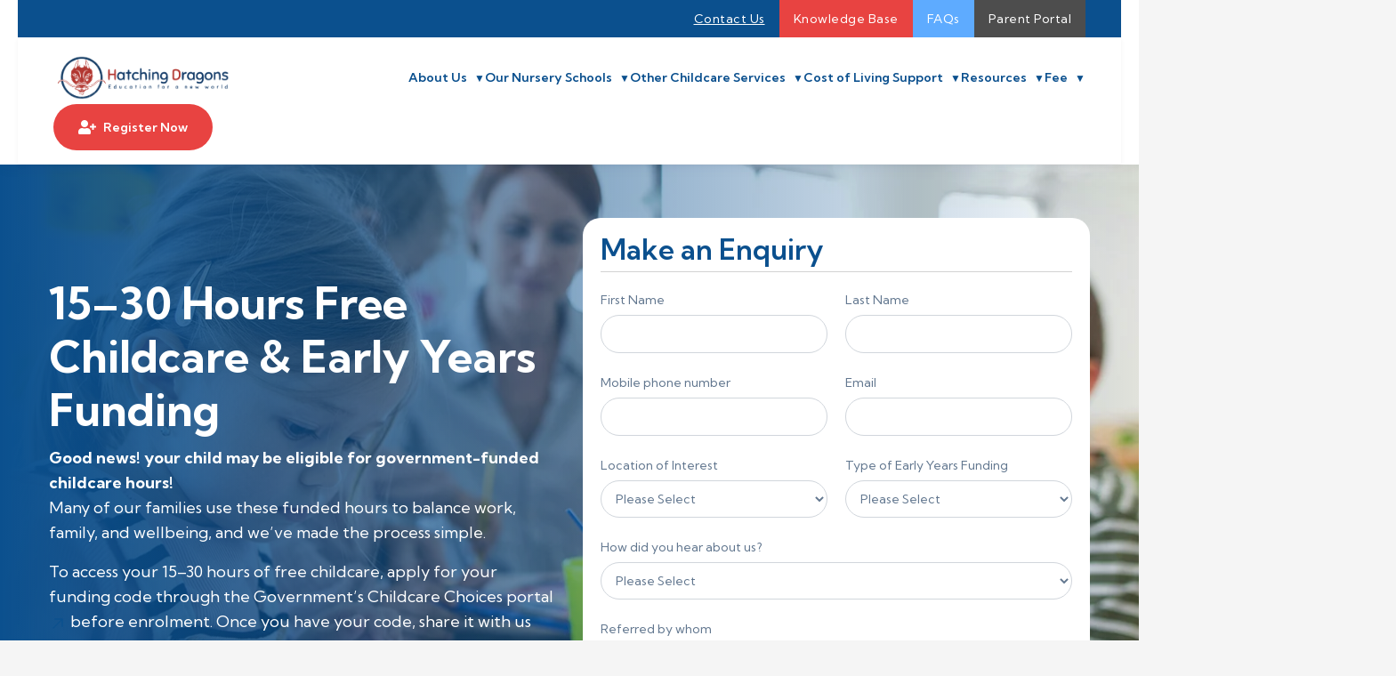

--- FILE ---
content_type: text/html; charset=UTF-8
request_url: https://www.hatching-dragons.com/early-years-free-entitlement-funding
body_size: 17737
content:
<!doctype html><html lang="en"><head>
    <meta charset="utf-8">
    <title>Free Childcare &amp; Early Years Funding | Hatching Dragons</title>
    <link rel="shortcut icon" href="https://www.hatching-dragons.com/hubfs/Logo.png">
    <meta name="description" content="Get 15–30 hours free childcare from 9 months+. Discover funded, bilingual early years education that’s inclusive, enriching, and built around your family.
">
    
    
    
    
    
    
    
    <meta name="viewport" content="width=device-width, initial-scale=1">

    
    <meta property="og:description" content="Get 15–30 hours free childcare from 9 months+. Discover funded, bilingual early years education that’s inclusive, enriching, and built around your family.
">
    <meta property="og:title" content="Free Childcare &amp; Early Years Funding | Hatching Dragons">
    <meta name="twitter:description" content="Get 15–30 hours free childcare from 9 months+. Discover funded, bilingual early years education that’s inclusive, enriching, and built around your family.
">
    <meta name="twitter:title" content="Free Childcare &amp; Early Years Funding | Hatching Dragons">

    

    
    <style>
a.cta_button{-moz-box-sizing:content-box !important;-webkit-box-sizing:content-box !important;box-sizing:content-box !important;vertical-align:middle}.hs-breadcrumb-menu{list-style-type:none;margin:0px 0px 0px 0px;padding:0px 0px 0px 0px}.hs-breadcrumb-menu-item{float:left;padding:10px 0px 10px 10px}.hs-breadcrumb-menu-divider:before{content:'›';padding-left:10px}.hs-featured-image-link{border:0}.hs-featured-image{float:right;margin:0 0 20px 20px;max-width:50%}@media (max-width: 568px){.hs-featured-image{float:none;margin:0;width:100%;max-width:100%}}.hs-screen-reader-text{clip:rect(1px, 1px, 1px, 1px);height:1px;overflow:hidden;position:absolute !important;width:1px}
</style>

<link class="hs-async-css" rel="preload" href="https://www.hatching-dragons.com/hubfs/hub_generated/template_assets/1/98673891594/1768393352150/template_main.min.css" as="style" onload="this.onload=null;this.rel='stylesheet'">
<noscript><link rel="stylesheet" href="https://www.hatching-dragons.com/hubfs/hub_generated/template_assets/1/98673891594/1768393352150/template_main.min.css"></noscript>
<link class="hs-async-css" rel="preload" href="https://www.hatching-dragons.com/hubfs/hub_generated/template_assets/1/98672472648/1768393362771/template_theme-overrides.css" as="style" onload="this.onload=null;this.rel='stylesheet'">
<noscript><link rel="stylesheet" href="https://www.hatching-dragons.com/hubfs/hub_generated/template_assets/1/98672472648/1768393362771/template_theme-overrides.css"></noscript>
<link class="hs-async-css" rel="preload" href="https://www.hatching-dragons.com/hubfs/hub_generated/template_assets/1/100000623397/1768393353077/template_child.min.css" as="style" onload="this.onload=null;this.rel='stylesheet'">
<noscript><link rel="stylesheet" href="https://www.hatching-dragons.com/hubfs/hub_generated/template_assets/1/100000623397/1768393353077/template_child.min.css"></noscript>
<link class="hs-async-css" rel="preload" href="https://www.hatching-dragons.com/hubfs/hub_generated/template_assets/1/185641386016/1768393348685/template_lite-yt-embed.min.css" as="style" onload="this.onload=null;this.rel='stylesheet'">
<noscript><link rel="stylesheet" href="https://www.hatching-dragons.com/hubfs/hub_generated/template_assets/1/185641386016/1768393348685/template_lite-yt-embed.min.css"></noscript>
<link rel="stylesheet" href="https://www.hatching-dragons.com/hubfs/hub_generated/module_assets/1/190766567247/1768393989338/module_custom_header.min.css">
<link rel="stylesheet" href="https://www.hatching-dragons.com/hubfs/hub_generated/module_assets/1/190614201657/1748477047866/module_InfoSectionModule.min.css">
<link rel="stylesheet" href="https://www.hatching-dragons.com/hubfs/hub_generated/module_assets/1/192268492181/1758201994823/module_custom_footer.min.css">

  <style>
  #hs_cos_wrapper_footer-module-21 hr {
  border:0 none;
  border-bottom-width:1px;
  border-bottom-style:solid;
  border-bottom-color:rgba(0,0,0,1.0);
  margin-left:auto;
  margin-right:auto;
  margin-top:10px;
  margin-bottom:10px;
  width:50%;
}

  </style>

<style>
  @font-face {
    font-family: "Kumbh Sans";
    font-weight: 600;
    font-style: normal;
    font-display: swap;
    src: url("/_hcms/googlefonts/Kumbh_Sans/600.woff2") format("woff2"), url("/_hcms/googlefonts/Kumbh_Sans/600.woff") format("woff");
  }
  @font-face {
    font-family: "Kumbh Sans";
    font-weight: 400;
    font-style: normal;
    font-display: swap;
    src: url("/_hcms/googlefonts/Kumbh_Sans/regular.woff2") format("woff2"), url("/_hcms/googlefonts/Kumbh_Sans/regular.woff") format("woff");
  }
  @font-face {
    font-family: "Kumbh Sans";
    font-weight: 700;
    font-style: normal;
    font-display: swap;
    src: url("/_hcms/googlefonts/Kumbh_Sans/700.woff2") format("woff2"), url("/_hcms/googlefonts/Kumbh_Sans/700.woff") format("woff");
  }
  @font-face {
    font-family: "Open Sans";
    font-weight: 600;
    font-style: normal;
    font-display: swap;
    src: url("/_hcms/googlefonts/Open_Sans/600.woff2") format("woff2"), url("/_hcms/googlefonts/Open_Sans/600.woff") format("woff");
  }
  @font-face {
    font-family: "Open Sans";
    font-weight: 400;
    font-style: normal;
    font-display: swap;
    src: url("/_hcms/googlefonts/Open_Sans/regular.woff2") format("woff2"), url("/_hcms/googlefonts/Open_Sans/regular.woff") format("woff");
  }
  @font-face {
    font-family: "Open Sans";
    font-weight: 700;
    font-style: normal;
    font-display: swap;
    src: url("/_hcms/googlefonts/Open_Sans/700.woff2") format("woff2"), url("/_hcms/googlefonts/Open_Sans/700.woff") format("woff");
  }
</style>

<!-- Editor Styles -->
<style id="hs_editor_style" type="text/css">
#hs_cos_wrapper_module_17579403430578  { background-color: #fff !important; background-image: none !important; border-radius: 20px !important; display: block !important; padding-bottom: 20px !important; padding-left: 20px !important; padding-right: 20px !important; padding-top: 20px !important }
#hs_cos_wrapper_module_17579403430578 input[type="submit"] { border-radius: 100px !important; padding-bottom: 14px !important; padding-left: 36px !important; padding-right: 36px !important; padding-top: 14px !important }
#hs_cos_wrapper_module_17579403430578 .hs-button { border-radius: 100px !important; padding-bottom: 14px !important; padding-left: 36px !important; padding-right: 36px !important; padding-top: 14px !important }
#hs_cos_wrapper_module_17579403430578 .hs-form-field { text-align: LEFT !important }
#hs_cos_wrapper_module_17579403430578 input[type="text"] { font-size: 14px !important }
#hs_cos_wrapper_module_17579403430578 input[type="email"] { font-size: 14px !important }
#hs_cos_wrapper_module_17579403430578 textarea { font-size: 14px !important }
#hs_cos_wrapper_module_17579403430578 input[type="number"] { font-size: 14px !important }
#hs_cos_wrapper_module_17579403430578 select { font-size: 14px !important }
#hs_cos_wrapper_module_17579403430578 input[type="file"] { font-size: 14px !important }
#hs_cos_wrapper_module_17579403430578 input[type="tel"] { font-size: 14px !important }
#hs_cos_wrapper_module_17579403430578 input[type="date"] { font-size: 14px !important }
#hs_cos_wrapper_module_17579403430578 .hs-richtext { font-size: 32px !important; line-height: 30px !important }
#hs_cos_wrapper_module_17579403430578 .hs-richtext p { font-size: 32px !important; line-height: 30px !important }
#hs_cos_wrapper_module_17579403430578 .form-title { font-size: 32px !important; line-height: 30px !important }
#hs_cos_wrapper_module_17579403430578 .submitted-message { font-size: 32px !important; line-height: 30px !important }
#hs_cos_wrapper_module_17587138085042  { background-color: #fff !important; background-image: none !important; border-radius: 20px !important; display: block !important; padding-bottom: 20px !important; padding-left: 20px !important; padding-right: 20px !important; padding-top: 20px !important }
#hs_cos_wrapper_module_17587138085042 input[type="submit"] { border-radius: 100px !important; padding-bottom: 14px !important; padding-left: 36px !important; padding-right: 36px !important; padding-top: 14px !important }
#hs_cos_wrapper_module_17587138085042 .hs-button { border-radius: 100px !important; padding-bottom: 14px !important; padding-left: 36px !important; padding-right: 36px !important; padding-top: 14px !important }
#hs_cos_wrapper_module_17587138085042 .hs-form-field { text-align: LEFT !important }
#hs_cos_wrapper_module_17587138085042 input[type="text"] { font-size: 14px !important }
#hs_cos_wrapper_module_17587138085042 input[type="email"] { font-size: 14px !important }
#hs_cos_wrapper_module_17587138085042 textarea { font-size: 14px !important }
#hs_cos_wrapper_module_17587138085042 input[type="number"] { font-size: 14px !important }
#hs_cos_wrapper_module_17587138085042 select { font-size: 14px !important }
#hs_cos_wrapper_module_17587138085042 input[type="file"] { font-size: 14px !important }
#hs_cos_wrapper_module_17587138085042 input[type="tel"] { font-size: 14px !important }
#hs_cos_wrapper_module_17587138085042 input[type="date"] { font-size: 14px !important }
#hs_cos_wrapper_module_17587138085042 .hs-richtext { font-size: 32px !important; line-height: 30px !important }
#hs_cos_wrapper_module_17587138085042 .hs-richtext p { font-size: 32px !important; line-height: 30px !important }
#hs_cos_wrapper_module_17587138085042 .form-title { font-size: 32px !important; line-height: 30px !important }
#hs_cos_wrapper_module_17587138085042 .submitted-message { font-size: 32px !important; line-height: 30px !important }
#hs_cos_wrapper_module_17587135378034  { display: block !important; margin-top: 20px !important }
#hs_cos_wrapper_module_17587135378035  { display: block !important; padding-top: 10px !important }
#hs_cos_wrapper_module_17579403430578  { background-color: #fff !important; background-image: none !important; border-radius: 20px !important; display: block !important; padding-bottom: 20px !important; padding-left: 20px !important; padding-right: 20px !important; padding-top: 20px !important }
#hs_cos_wrapper_module_17579403430578 input[type="submit"] { border-radius: 100px !important; padding-bottom: 14px !important; padding-left: 36px !important; padding-right: 36px !important; padding-top: 14px !important }
#hs_cos_wrapper_module_17579403430578 .hs-button { border-radius: 100px !important; padding-bottom: 14px !important; padding-left: 36px !important; padding-right: 36px !important; padding-top: 14px !important }
#hs_cos_wrapper_module_17579403430578 .hs-form-field { text-align: LEFT !important }
#hs_cos_wrapper_module_17579403430578 input[type="text"] { font-size: 14px !important }
#hs_cos_wrapper_module_17579403430578 input[type="email"] { font-size: 14px !important }
#hs_cos_wrapper_module_17579403430578 textarea { font-size: 14px !important }
#hs_cos_wrapper_module_17579403430578 input[type="number"] { font-size: 14px !important }
#hs_cos_wrapper_module_17579403430578 select { font-size: 14px !important }
#hs_cos_wrapper_module_17579403430578 input[type="file"] { font-size: 14px !important }
#hs_cos_wrapper_module_17579403430578 input[type="tel"] { font-size: 14px !important }
#hs_cos_wrapper_module_17579403430578 input[type="date"] { font-size: 14px !important }
#hs_cos_wrapper_module_17579403430578 .hs-richtext { font-size: 32px !important; line-height: 30px !important }
#hs_cos_wrapper_module_17579403430578 .hs-richtext p { font-size: 32px !important; line-height: 30px !important }
#hs_cos_wrapper_module_17579403430578 .form-title { font-size: 32px !important; line-height: 30px !important }
#hs_cos_wrapper_module_17579403430578 .submitted-message { font-size: 32px !important; line-height: 30px !important }
#hs_cos_wrapper_module_17587135378034  { display: block !important; margin-top: 20px !important }
#hs_cos_wrapper_module_17587135378035  { display: block !important; padding-top: 10px !important }
#hs_cos_wrapper_module_17587138085042  { background-color: #fff !important; background-image: none !important; border-radius: 20px !important; display: block !important; padding-bottom: 20px !important; padding-left: 20px !important; padding-right: 20px !important; padding-top: 20px !important }
#hs_cos_wrapper_module_17587138085042 input[type="submit"] { border-radius: 100px !important; padding-bottom: 14px !important; padding-left: 36px !important; padding-right: 36px !important; padding-top: 14px !important }
#hs_cos_wrapper_module_17587138085042 .hs-button { border-radius: 100px !important; padding-bottom: 14px !important; padding-left: 36px !important; padding-right: 36px !important; padding-top: 14px !important }
#hs_cos_wrapper_module_17587138085042 .hs-form-field { text-align: LEFT !important }
#hs_cos_wrapper_module_17587138085042 input[type="text"] { font-size: 14px !important }
#hs_cos_wrapper_module_17587138085042 input[type="email"] { font-size: 14px !important }
#hs_cos_wrapper_module_17587138085042 textarea { font-size: 14px !important }
#hs_cos_wrapper_module_17587138085042 input[type="number"] { font-size: 14px !important }
#hs_cos_wrapper_module_17587138085042 select { font-size: 14px !important }
#hs_cos_wrapper_module_17587138085042 input[type="file"] { font-size: 14px !important }
#hs_cos_wrapper_module_17587138085042 input[type="tel"] { font-size: 14px !important }
#hs_cos_wrapper_module_17587138085042 input[type="date"] { font-size: 14px !important }
#hs_cos_wrapper_module_17587138085042 .hs-richtext { font-size: 32px !important; line-height: 30px !important }
#hs_cos_wrapper_module_17587138085042 .hs-richtext p { font-size: 32px !important; line-height: 30px !important }
#hs_cos_wrapper_module_17587138085042 .form-title { font-size: 32px !important; line-height: 30px !important }
#hs_cos_wrapper_module_17587138085042 .submitted-message { font-size: 32px !important; line-height: 30px !important }
.dnd_area-row-2-max-width-section-centering > .row-fluid {
  max-width: 1170px !important;
  margin-left: auto !important;
  margin-right: auto !important;
}
.widget_1758713592946-flexbox-positioning {
  display: -ms-flexbox !important;
  -ms-flex-direction: column !important;
  -ms-flex-align: center !important;
  -ms-flex-pack: start;
  display: flex !important;
  flex-direction: column !important;
  align-items: center !important;
  justify-content: flex-start;
}
.widget_1758713592946-flexbox-positioning > div {
  max-width: 100%;
  flex-shrink: 0 !important;
}
.module_17587144019785-flexbox-positioning {
  display: -ms-flexbox !important;
  -ms-flex-direction: column !important;
  -ms-flex-align: center !important;
  -ms-flex-pack: start;
  display: flex !important;
  flex-direction: column !important;
  align-items: center !important;
  justify-content: flex-start;
}
.module_17587144019785-flexbox-positioning > div {
  max-width: 100%;
  flex-shrink: 0 !important;
}
.widget_1752244073903-flexbox-positioning {
  display: -ms-flexbox !important;
  -ms-flex-direction: column !important;
  -ms-flex-align: center !important;
  -ms-flex-pack: start;
  display: flex !important;
  flex-direction: column !important;
  align-items: center !important;
  justify-content: flex-start;
}
.widget_1752244073903-flexbox-positioning > div {
  max-width: 100%;
  flex-shrink: 0 !important;
}
.module_1758714642397-flexbox-positioning {
  display: -ms-flexbox !important;
  -ms-flex-direction: column !important;
  -ms-flex-align: center !important;
  -ms-flex-pack: start;
  display: flex !important;
  flex-direction: column !important;
  align-items: center !important;
  justify-content: flex-start;
}
.module_1758714642397-flexbox-positioning > div {
  max-width: 100%;
  flex-shrink: 0 !important;
}
.footer-row-0-force-full-width-section > .row-fluid {
  max-width: none !important;
}
/* HubSpot Non-stacked Media Query Styles */
@media (min-width:768px) {
  .dnd_area-row-0-vertical-alignment > .row-fluid {
    display: -ms-flexbox !important;
    -ms-flex-direction: row;
    display: flex !important;
    flex-direction: row;
  }
  .dnd_area-row-2-vertical-alignment > .row-fluid {
    display: -ms-flexbox !important;
    -ms-flex-direction: row;
    display: flex !important;
    flex-direction: row;
  }
  .dnd_area-row-3-vertical-alignment > .row-fluid {
    display: -ms-flexbox !important;
    -ms-flex-direction: row;
    display: flex !important;
    flex-direction: row;
  }
  .dnd_area-row-4-vertical-alignment > .row-fluid {
    display: -ms-flexbox !important;
    -ms-flex-direction: row;
    display: flex !important;
    flex-direction: row;
  }
  .dnd_area-row-5-vertical-alignment > .row-fluid {
    display: -ms-flexbox !important;
    -ms-flex-direction: row;
    display: flex !important;
    flex-direction: row;
  }
  .dnd_area-row-6-vertical-alignment > .row-fluid {
    display: -ms-flexbox !important;
    -ms-flex-direction: row;
    display: flex !important;
    flex-direction: row;
  }
  .cell_17579403430574-vertical-alignment {
    display: -ms-flexbox !important;
    -ms-flex-direction: column !important;
    -ms-flex-pack: center !important;
    display: flex !important;
    flex-direction: column !important;
    justify-content: center !important;
  }
  .cell_17579403430574-vertical-alignment > div {
    flex-shrink: 0 !important;
  }
  .cell_17579403430573-vertical-alignment {
    display: -ms-flexbox !important;
    -ms-flex-direction: column !important;
    -ms-flex-pack: center !important;
    display: flex !important;
    flex-direction: column !important;
    justify-content: center !important;
  }
  .cell_17579403430573-vertical-alignment > div {
    flex-shrink: 0 !important;
  }
  .cell_1758713537803-vertical-alignment {
    display: -ms-flexbox !important;
    -ms-flex-direction: column !important;
    -ms-flex-pack: start !important;
    display: flex !important;
    flex-direction: column !important;
    justify-content: flex-start !important;
  }
  .cell_1758713537803-vertical-alignment > div {
    flex-shrink: 0 !important;
  }
  .cell_17522453046483-vertical-alignment {
    display: -ms-flexbox !important;
    -ms-flex-direction: column !important;
    -ms-flex-pack: start !important;
    display: flex !important;
    flex-direction: column !important;
    justify-content: flex-start !important;
  }
  .cell_17522453046483-vertical-alignment > div {
    flex-shrink: 0 !important;
  }
  .cell_17587144019782-vertical-alignment {
    display: -ms-flexbox !important;
    -ms-flex-direction: column !important;
    -ms-flex-pack: start !important;
    display: flex !important;
    flex-direction: column !important;
    justify-content: flex-start !important;
  }
  .cell_17587144019782-vertical-alignment > div {
    flex-shrink: 0 !important;
  }
  .cell_17587144019783-vertical-alignment {
    display: -ms-flexbox !important;
    -ms-flex-direction: column !important;
    -ms-flex-pack: start !important;
    display: flex !important;
    flex-direction: column !important;
    justify-content: flex-start !important;
  }
  .cell_17587144019783-vertical-alignment > div {
    flex-shrink: 0 !important;
  }
  .cell_1752240684937-vertical-alignment {
    display: -ms-flexbox !important;
    -ms-flex-direction: column !important;
    -ms-flex-pack: start !important;
    display: flex !important;
    flex-direction: column !important;
    justify-content: flex-start !important;
  }
  .cell_1752240684937-vertical-alignment > div {
    flex-shrink: 0 !important;
  }
  .cell_1752244074228-vertical-alignment {
    display: -ms-flexbox !important;
    -ms-flex-direction: column !important;
    -ms-flex-pack: start !important;
    display: flex !important;
    flex-direction: column !important;
    justify-content: flex-start !important;
  }
  .cell_1752244074228-vertical-alignment > div {
    flex-shrink: 0 !important;
  }
  .cell_17587146423963-vertical-alignment {
    display: -ms-flexbox !important;
    -ms-flex-direction: column !important;
    -ms-flex-pack: start !important;
    display: flex !important;
    flex-direction: column !important;
    justify-content: flex-start !important;
  }
  .cell_17587146423963-vertical-alignment > div {
    flex-shrink: 0 !important;
  }
  .cell_17587146423962-vertical-alignment {
    display: -ms-flexbox !important;
    -ms-flex-direction: column !important;
    -ms-flex-pack: start !important;
    display: flex !important;
    flex-direction: column !important;
    justify-content: flex-start !important;
  }
  .cell_17587146423962-vertical-alignment > div {
    flex-shrink: 0 !important;
  }
  .cell_17587158079293-vertical-alignment {
    display: -ms-flexbox !important;
    -ms-flex-direction: column !important;
    -ms-flex-pack: start !important;
    display: flex !important;
    flex-direction: column !important;
    justify-content: flex-start !important;
  }
  .cell_17587158079293-vertical-alignment > div {
    flex-shrink: 0 !important;
  }
  .footer-row-1-vertical-alignment > .row-fluid {
    display: -ms-flexbox !important;
    -ms-flex-direction: row;
    display: flex !important;
    flex-direction: row;
  }
  .footer-column-20-vertical-alignment {
    display: -ms-flexbox !important;
    -ms-flex-direction: column !important;
    -ms-flex-pack: center !important;
    display: flex !important;
    flex-direction: column !important;
    justify-content: center !important;
  }
  .footer-column-20-vertical-alignment > div {
    flex-shrink: 0 !important;
  }
}
/* HubSpot Styles (default) */
.dnd_area-row-0-padding {
  padding-top: 60px !important;
  padding-bottom: 60px !important;
}
.dnd_area-row-0-background-layers {
  background-image: url('https://www.hatching-dragons.com/hubfs/15-30-Hours-Free-Childcare-and-Early-Years-Funding.jpg') !important;
  background-position: center center !important;
  background-size: cover !important;
  background-repeat: no-repeat !important;
}
.dnd_area-row-1-padding {
  padding-top: 60px !important;
  padding-bottom: 0px !important;
}
.dnd_area-row-1-background-layers {
  background-image: linear-gradient(rgba(245, 245, 245, 1), rgba(245, 245, 245, 1)) !important;
  background-position: left top !important;
  background-size: auto !important;
  background-repeat: no-repeat !important;
}
.dnd_area-row-2-padding {
  padding-top: 40px !important;
  padding-bottom: 60px !important;
}
.dnd_area-row-2-background-layers {
  background-image: linear-gradient(rgba(245, 245, 245, 1), rgba(245, 245, 245, 1)) !important;
  background-position: left top !important;
  background-size: auto !important;
  background-repeat: no-repeat !important;
}
.dnd_area-row-3-padding {
  padding-top: 80px !important;
  padding-bottom: 80px !important;
}
.dnd_area-row-3-background-layers {
  background-image: linear-gradient(rgba(255, 255, 255, 1), rgba(255, 255, 255, 1)) !important;
  background-position: left top !important;
  background-size: auto !important;
  background-repeat: no-repeat !important;
}
.dnd_area-row-4-padding {
  padding-top: 60px !important;
  padding-bottom: 60px !important;
}
.dnd_area-row-4-background-layers {
  background-image: linear-gradient(rgba(245, 245, 245, 1), rgba(245, 245, 245, 1)) !important;
  background-position: left top !important;
  background-size: auto !important;
  background-repeat: no-repeat !important;
}
.dnd_area-row-5-padding {
  padding-top: 80px !important;
  padding-bottom: 80px !important;
}
.dnd_area-row-5-background-layers {
  background-image: linear-gradient(rgba(255, 255, 255, 1), rgba(255, 255, 255, 1)) !important;
  background-position: left top !important;
  background-size: auto !important;
  background-repeat: no-repeat !important;
}
.dnd_area-row-6-padding {
  padding-top: 60px !important;
  padding-bottom: 60px !important;
}
.dnd_area-row-6-background-layers {
  background-image: linear-gradient(rgba(245, 245, 245, 1), rgba(245, 245, 245, 1)) !important;
  background-position: left top !important;
  background-size: auto !important;
  background-repeat: no-repeat !important;
}
.cell_1752240684937-padding {
  padding-top: 20px !important;
}
.cell_17587146423963-padding {
  padding-top: 20px !important;
}
.footer-row-0-padding {
  padding-top: 0px !important;
  padding-bottom: 0px !important;
  padding-left: 0px !important;
  padding-right: 0px !important;
}
.footer-row-1-padding {
  padding-top: 0px !important;
  padding-bottom: 0px !important;
  padding-left: 0px !important;
  padding-right: 0px !important;
}
.footer-row-1-hidden {
  display: none !important;
}
.footer-row-1-background-layers {
  background-image: linear-gradient(to right, rgba(255, 255, 255, 1), rgba(255, 255, 255, 1)) !important;
  background-position: left top !important;
  background-size: auto !important;
  background-repeat: no-repeat !important;
}
.footer-column-20-row-0-margin {
  margin-top: 0px !important;
  margin-bottom: 0px !important;
}
/* HubSpot Styles (mobile) */
@media (max-width: 767px) {
  .cell_17579403430574-padding {
    padding-top: 60px !important;
  }
  .footer-row-1-padding {
    padding-top: 0px !important;
    padding-bottom: 0px !important;
    padding-left: 0px !important;
    padding-right: 0px !important;
  }
}
</style>
    

    
<!--  Added by GoogleAnalytics4 integration -->
<script>
var _hsp = window._hsp = window._hsp || [];
window.dataLayer = window.dataLayer || [];
function gtag(){dataLayer.push(arguments);}

var useGoogleConsentModeV2 = true;
var waitForUpdateMillis = 1000;


if (!window._hsGoogleConsentRunOnce) {
  window._hsGoogleConsentRunOnce = true;

  gtag('consent', 'default', {
    'ad_storage': 'denied',
    'analytics_storage': 'denied',
    'ad_user_data': 'denied',
    'ad_personalization': 'denied',
    'wait_for_update': waitForUpdateMillis
  });

  if (useGoogleConsentModeV2) {
    _hsp.push(['useGoogleConsentModeV2'])
  } else {
    _hsp.push(['addPrivacyConsentListener', function(consent){
      var hasAnalyticsConsent = consent && (consent.allowed || (consent.categories && consent.categories.analytics));
      var hasAdsConsent = consent && (consent.allowed || (consent.categories && consent.categories.advertisement));

      gtag('consent', 'update', {
        'ad_storage': hasAdsConsent ? 'granted' : 'denied',
        'analytics_storage': hasAnalyticsConsent ? 'granted' : 'denied',
        'ad_user_data': hasAdsConsent ? 'granted' : 'denied',
        'ad_personalization': hasAdsConsent ? 'granted' : 'denied'
      });
    }]);
  }
}

gtag('js', new Date());
gtag('set', 'developer_id.dZTQ1Zm', true);
gtag('config', 'G-X6LVCVWE3H');
</script>
<script async src="https://www.googletagmanager.com/gtag/js?id=G-X6LVCVWE3H"></script>

<!-- /Added by GoogleAnalytics4 integration -->

<!--  Added by GoogleTagManager integration -->
<script>
var _hsp = window._hsp = window._hsp || [];
window.dataLayer = window.dataLayer || [];
function gtag(){dataLayer.push(arguments);}

var useGoogleConsentModeV2 = true;
var waitForUpdateMillis = 1000;



var hsLoadGtm = function loadGtm() {
    if(window._hsGtmLoadOnce) {
      return;
    }

    if (useGoogleConsentModeV2) {

      gtag('set','developer_id.dZTQ1Zm',true);

      gtag('consent', 'default', {
      'ad_storage': 'denied',
      'analytics_storage': 'denied',
      'ad_user_data': 'denied',
      'ad_personalization': 'denied',
      'wait_for_update': waitForUpdateMillis
      });

      _hsp.push(['useGoogleConsentModeV2'])
    }

    (function(w,d,s,l,i){w[l]=w[l]||[];w[l].push({'gtm.start':
    new Date().getTime(),event:'gtm.js'});var f=d.getElementsByTagName(s)[0],
    j=d.createElement(s),dl=l!='dataLayer'?'&l='+l:'';j.async=true;j.src=
    'https://www.googletagmanager.com/gtm.js?id='+i+dl;f.parentNode.insertBefore(j,f);
    })(window,document,'script','dataLayer','GTM-WQ47994');

    window._hsGtmLoadOnce = true;
};

_hsp.push(['addPrivacyConsentListener', function(consent){
  if(consent.allowed || (consent.categories && consent.categories.analytics)){
    hsLoadGtm();
  }
}]);

</script>

<!-- /Added by GoogleTagManager integration -->

    <link rel="canonical" href="https://www.hatching-dragons.com/early-years-free-entitlement-funding">


<!-- Meta Pixel Code -->
<!--<script>
!function(f,b,e,v,n,t,s)
{if(f.fbq)return;n=f.fbq=function(){n.callMethod?
n.callMethod.apply(n,arguments):n.queue.push(arguments)};
if(!f._fbq)f._fbq=n;n.push=n;n.loaded=!0;n.version='2.0';
n.queue=[];t=b.createElement(e);t.async=!0;
t.src=v;s=b.getElementsByTagName(e)[0];
s.parentNode.insertBefore(t,s)}(window, document,'script',
'https://connect.facebook.net/en_US/fbevents.js');
fbq('init', '1032047723576069');
fbq('track', 'PageView');
</script>
<noscript><img height="1" width="1" style="display:none"
src="https://www.facebook.com/tr?id=1032047723576069&ev=PageView&noscript=1"
/></noscript> -->
<!-- End Meta Pixel Code -->

<!-- Google Analytics snippet added by Site Kit -->
<!--<script type='text/javascript' src='https://www.googletagmanager.com/gtag/js?id=UA-55496976-1' id='google_gtagjs-js' async></script>
<script type='text/javascript' id='google_gtagjs-js-after'>
window.dataLayer = window.dataLayer || [];function gtag(){dataLayer.push(arguments);}
gtag('set', 'linker', {"domains":["www.hatching-dragons.com"]} );
gtag("js", new Date());
gtag("set", "developer_id.dZTNiMT", true);
gtag("config", "UA-55496976-1", {"anonymize_ip":true,"optimize_id":"OPT-N8NVJ93"});
gtag("config", "G-X6LVCVWE3H");
</script>-->
<!-- End Google Analytics snippet added by Site Kit -->

<!-- Google Tag Manager -->
<!--<script>(function(w,d,s,l,i){w[l]=w[l]||[];w[l].push({'gtm.start':
new Date().getTime(),event:'gtm.js'});var f=d.getElementsByTagName(s)[0],
j=d.createElement(s),dl=l!='dataLayer'?'&l='+l:'';j.async=true;j.src=
'https://www.googletagmanager.com/gtm.js?id='+i+dl;f.parentNode.insertBefore(j,f);
})(window,document,'script','dataLayer','GTM-WQ47994');</script>-->
<!-- End Google Tag Manager -->
<meta property="og:image" content="https://www.hatching-dragons.com/hubfs/00%20Head%20Office%20and%20Corporate/03%20Generic%20Services/03%20Holiday%20Camp/Holiday%20Camp%20Banner.png">
<meta property="og:image:width" content="2566">
<meta property="og:image:height" content="1707">
<meta property="og:image:alt" content="early-years-funding">
<meta name="twitter:image" content="https://www.hatching-dragons.com/hubfs/00%20Head%20Office%20and%20Corporate/03%20Generic%20Services/03%20Holiday%20Camp/Holiday%20Camp%20Banner.png">
<meta name="twitter:image:alt" content="early-years-funding">

<meta property="og:url" content="https://www.hatching-dragons.com/early-years-free-entitlement-funding">
<meta name="twitter:card" content="summary_large_image">
<meta http-equiv="content-language" content="en">





<style>
.dnd_area-row-0-background-layers {
  position: relative;
  z-index: 0;
}
    
.dnd_area-row-0-background-layers::before {
  content: "";
  position: absolute;
  top: 0;
  left: 0;
  width: 100%;
  height: 100%;
  background: linear-gradient(to right, #0B508E, rgba(0, 0, 0, 0));
  z-index: 1;
}
  
.dnd_area-row-0-background-layers > * {
  position: relative;
  z-index: 2;
}
  
  .button-container {
    display: flex;
    justify-content: left !important;
    gap: 30px;
}

 lite-youtube {
  border-radius: 20px;
  box-shadow: 0px 2px 20px rgba(0, 0, 0, 0.2);
}
  
  .form-title {
    background-color: transparent;
    color: #0B508E;
    padding: 0px 0px 10px 0px;
    margin-left: 0;
    margin-right: 0;
    margin-top: 0;
    margin-bottom: 20px;
    line-height: 1.2px;
    border-bottom: 1px solid #d2d2d2;
}
  
  form input[type=submit], form .hs-button {
    background-color: rgba(232, 67, 65, 1.0);
    border: 1px solid #E84341;
    border-radius: 100px;
    color: #ffffff;
    padding: 21px 57px;
    letter-spacing: 0.04em;
    font-weight: 600;
    font-family: Kumbh Sans;
     text-transform: capitalize;
  }
  

</style>
    
    
    

    <link rel="preload" href="https://www.hatching-dragons.com/_hcms/googlefonts/Kumbh_Sans/regular.woff2" as="font" type="font/woff2" crossorigin="anonymous">
    <link rel="preload" href="https://www.hatching-dragons.com/_hcms/googlefonts/Kumbh_Sans/600.woff2" as="font" type="font/woff2" crossorigin="anonymous">
    <link rel="preload" href="https://www.hatching-dragons.com/_hcms/googlefonts/Open_Sans/600.woff2" as="font" type="font/woff2" crossorigin="anonymous">
  
    <script id="vtag-ai-js" async src="https://r2.leadsy.ai/tag.js" data-pid="6mVVyYX5LqigUQbb" data-version="062024">
</script>

    
    <style>
   
    /* Common Font Family and Base Styling */
h1, h2, h3, h4, h5, h6 {
    font-family: 'Kumbh Sans', sans-serif;
    margin: 0 0 10px;
    line-height: 1.2;

}
    
.footer .hs-menu-flow-horizontal ul .hs-menu-item:not(:last-child) {
    margin-right: 15px;
    border-right: 1px solid #fff;
    padding-right: 14px;
}

/* 📱 Mobile First (default < 768px) */
h1 { font-size: 36px; font-weight: 700; }
h2 { font-size: 30px; font-weight: 600; }
h3 { font-size: 24px; font-weight: 600; }
h4 { font-size: 20px; font-weight: 600; }
h5 { font-size: 18px; font-weight: 500; }
h6 { font-size: 16px; font-weight: 500; }

/* 🟨 Tablet (768px to 1023px) */
@media (min-width: 768px) and (max-width: 1023px) {
    h1 { font-size: 44px; }
    h2 { font-size: 36px; }
    h3 { font-size: 28px; }
    h4 { font-size: 24px; }
    h5 { font-size: 20px; }
    h6 { font-size: 18px; }
}

/* 💻 Desktop (≥ 1024px) */
@media (min-width: 1024px) {
    h1 { font-size: 50px; }
    h2 { font-size: 40px; }
    h3 { font-size: 32px; }
    h4 { font-size: 26px; }
    h5 { font-size: 22px; }
    h6 { font-size: 20px; }
}
    
    html, body {
  overflow-x: hidden;
}
    
  .tour {
  background-color: #5DAAFD;
  color:#fff;
  letter-spacing: 0.04em;
  font-weight: 600;
  font-family: Kumbh Sans;
  border-radius: 45px;
  padding: 14px 30px;
}  
  
  .tour:hover {
  color:#fff;
}
    
    .tour:active, .tour:focus {
  color:#fff;
}
 
  .btn-reg {
  background-color: #E84341;
  color:#fff;
  letter-spacing: 0.04em;
  font-weight: 600;
  font-family: Kumbh Sans;
  border-radius: 45px;
  padding: 14px 30px;
}
  
  .btn-reg:hover {
  color:#fff;
  }
    
    .btn-reg:active, .btn-reg:focus  {
  color:#fff;
  }

    .button-container {
    display: flex;
    justify-content: center;
    gap: 30px;
}
    
    .quest-course-slider__content h3 {
    
    font-size: 22px;
    margin-bottom: 6px;
    text-align: center;
    font-family: 'Kumbh Sans', sans-serif;
}
    
    .quest-course-slider__content p{
    text-align: center;
    }
    
    .quest-course-slider__content {
    padding: 20px 20px !important;
    text-align: center !important;
}
    
    .quest-timeline__items .button-wrap a {
    
}
    
    button, .button, .cta_button {
    background-color: #E84341;
    color: #fff !important;
    letter-spacing: 0.04em;
    font-weight: 600;
    font-family: Kumbh Sans;
    border-radius: 45px;
    padding: 14px 30px;
    border: none;
    text-transform: capitalize;
}
    
  
  .quest-faq__items {
    text-align: left;
    overflow: hidden;
    border-radius: 20px !important;
    background-color: #fff;
    box-shadow: 0 5px 15px 0 rgb(30 61 96 / 3%);
    cursor: pointer;
    margin-bottom: 30px !important;
    padding: 30px 26px !important;
}
  
  .quest-faq__container h3{
    font-size:24px;
  }
  
  .quest-faq__items-inner h3:before {
    background-color: #0C508E;
    color: #fff;
}
  
  .quest-faq__items.active .quest-faq__items-inner h3:before {
    color: #fff;
    content: "-";
    line-height: 0.8;
    transform: translateY(-50%) !important;
}
    
    @media only screen and (max-width: 768px) {
  .btn-reg {
    letter-spacing: 0.01em;
    padding: 14px 20px;
      }
      
      .tour {
    letter-spacing: 0.01em;
        padding: 14px 20px;
  }
      
   .quest-faq__container h3 {
    font-size: 18px;
}
      
   .cta-buttons {
  grid-template-columns: repeat(1, auto);
  gap: 20px 0px;
  grid-template-columns: 1fr;
  }
      
}
    
   .quest-course-slider__slider button.slick-arrow {
    
    margin-left: -3% !important;
    margin-right: -3% !important;
    background-color: #fff !important;
    height: 60px !important;
    border: 1px solid #0B508E !important;
    width: 60px !important;
    box-shadow: 0px 2px 16px #00000026;
}
    
    .quest-course-slider__slider .slick-prev:before, .quest-course-slider__slider .slick-next:before {
    
    color: #0B508E;
}
    
    .quest-course-slider__slider .slick-next:before {
    
    left: 35% !important;
}
    .quest-course-slider__slider button.slick-arrow:hover{
    background-color: #fff !important;
   
    }
    
     .quest-course-slider__slider button.slick-arrow:hover:before{
    color: #0B508E !important;
   
    }
    
    ._hsPostListingWrapper--tiles_dsnwr_1 h6 {
    font-weight: 600;
    padding: 0px 16px;
}
  
  ._hsPostListingWrapper--tiles_dsnwr_1 div[data-testid="blog-post"] {
  box-shadow: 0px 2px 15px rgba(0, 0, 0, 0.10);
  border-radius: 20px;
  background-color: #fff;
}

  ._hsPostListingWrapper--tiles_dsnwr_1 img {
    border-radius: 20px 20px 0px 0px;
}
  
  ._hsPostListingWrapper--tiles_dsnwr_1  ._hsPostListingAuthorDate_dsnwr_52 {
    padding: 0px 16px;
    margin-bottom: 1.1rem;
    font-size: 14px;
}
  
  ._hsPostListingWrapper--tiles_dsnwr_1  ._hsPostListingFeaturedImage_dsnwr_22 {
    height: 190px;
    max-height: 100%;
    margin-bottom: 1rem;
}
     .fd-c {
    display: flex;
    justify-content: center;
    gap: 20px;
}
  

  @media (max-width:768px){
      
    ._hsPostListingWrapper--tiles_dsnwr_1 {
   
    grid-template-columns: repeat(auto-fit, minmax(250px, calc(100% / 1 - 20px))) !important;
    gap: 40px !important;
}
    .fd-c{
      display: flex;
    flex-direction: column;
    text-align: center;
    }
    
  }
    
    
    
    </style>
  <meta name="generator" content="HubSpot"></head>
  <body data-spy="scroll" data-target="#myNavbar" data-offset="71">
<!--  Added by GoogleTagManager integration -->
<noscript><iframe src="https://www.googletagmanager.com/ns.html?id=GTM-WQ47994" height="0" width="0" style="display:none;visibility:hidden"></iframe></noscript>

<!-- /Added by GoogleTagManager integration -->

    <div class="body-wrapper   hs-content-id-107369647437 hs-landing-page hs-page ">
      
      <div data-global-resource-path="Quest child/templates/partials/header.html"><header class="header">
 
  
  <a href="#main-content" class="header__skip">Skip to content</a>

  
  <div class="container-fluid content-wrapper">
<div class="row-fluid-wrapper">
<div class="row-fluid">
<div class="span12 widget-span widget-type-cell " style="" data-widget-type="cell" data-x="0" data-w="12">

<div class="row-fluid-wrapper row-depth-1 row-number-1 dnd-section">
<div class="row-fluid ">
<div class="span12 widget-span widget-type-cell dnd-column" style="" data-widget-type="cell" data-x="0" data-w="12">

<div class="row-fluid-wrapper row-depth-1 row-number-2 dnd-row">
<div class="row-fluid ">
<div class="span12 widget-span widget-type-custom_widget dnd-module" style="" data-widget-type="custom_widget" data-x="0" data-w="12">
<div id="hs_cos_wrapper_widget_1748562322799" class="hs_cos_wrapper hs_cos_wrapper_widget hs_cos_wrapper_type_module" style="" data-hs-cos-general-type="widget" data-hs-cos-type="module"><link rel="stylesheet" href="https://cdnjs.cloudflare.com/ajax/libs/font-awesome/5.15.4/css/all.min.css">

<div class="top-bar">
  <div class="top-links">
    <a href="https://www.hatching-dragons.com/contact-us">Contact Us</a>
    <a href="https://www.hatching-dragons.com/en">Knowledge Base</a>
    <a href="https://www.hatching-dragons.com/frequently-asked-questions">FAQs</a>
    <a href="https://www.hatching-dragons.com/parents-portal">Parent Portal</a>
  </div>
</div>

<!-- Navigation -->
<div class="nav-bar">
  <div class="logo">
   <a href="https://www.hatching-dragons.com/"> <img src="https://www.hatching-dragons.com/hubfs/HatcgingDragons-Logo-01-1.png" alt="Hatching Dragons"></a>
  </div>

  <nav>
    <ul class="nav-menu">
      <li class="dropdown">
        <a href="https://www.hatching-dragons.com/about-hatching-dragons">About Us <span class="main-menu-arrow">▼</span></a>
        <ul class="dropdown-menu">
          <li><a href="https://www.hatching-dragons.com/our-culture-global-citizenship">What We Believe</a></li>
          <li class="dropdown-submenu">
            <a href="https://www.hatching-dragons.com/values-based-early-years-pedagogy-and-international-curriculum-for-nursery-and-kindergarten-in-central-london">Our Education <span class="submenu-arrow">›</span></a>
            <ul class="dropdown-menu right-submenu">
              <li><a href="https://www.hatching-dragons.com/nursery-ethical-education">Character Development</a></li>
              <li><a href="https://www.hatching-dragons.com/cultural-capital-amazing-outings-and-excursions-for-nursery-school-children">Amazing Excursions</a></li>
              <li><a href="https://www.hatching-dragons.com/specialist-education-sports-martial-arts-yoga-arts-dance-and-drama">Specialist Teachers</a></li>
              <li><a href="https://www.hatching-dragons.com/cultural-capital-intercultural-early-years-education">Intercultural Education</a></li>
              <li><a href="https://www.hatching-dragons.com/unesco-international-observances-festivals-cultural-education">International Festivals</a></li>
              <li><a href="https://www.hatching-dragons.com/nursery-kindergarten-language-and-literacy-education-eyfs">Language &amp; Literacy</a></li>
              <li><a href="https://www.hatching-dragons.com/early-years-education-creative-arts-programme">Our Arts Programme</a></li>
              <li><a href="https://www.hatching-dragons.com/stimulating-stem-classes-nursery-school-numeracy-science-technology-engineering-maths">STEM Programme</a></li>
              <li><a href="https://www.hatching-dragons.com/sports-education-outdoors-learning">Sports Programme</a></li>
            </ul>
          </li>
          <li class="dropdown-submenu">
            <a href="https://www.hatching-dragons.com/our-early-years-education-and-nursery-classes-and-age-groups">Our Age Groups <span class="submenu-arrow">›</span></a>
            <ul class="dropdown-menu right-submenu">
              <li><a href="https://www.hatching-dragons.com/baby-childcare-education">Our Baby Programme</a></li>
              <li><a href="https://www.hatching-dragons.com/toddler-education-programme-childcare">Our Toddler Programme</a></li>
              <li><a href="https://www.hatching-dragons.com/preschool-education-programme-childcare">Our Preschool Programme</a></li>
            </ul>
          </li>
          <li><a href="https://www.hatching-dragons.com/our-safeguarding-and-child-protection">Safety Standards</a></li>
          <li><a href="https://www.hatching-dragons.com/nursery-food-and-nutrition">Food &amp; Nutrition</a></li>
          <li><a href="https://www.hatching-dragons.com/our-people">Our People</a></li>
          <li><a href="https://www.hatching-dragons.com/our-events">Our Events</a></li>
        </ul>
      </li>

      <li class="dropdown">
        <a href="https://www.hatching-dragons.com/international-nursery-kindergartens-daycare-london">Our Nursery Schools <span class="main-menu-arrow">▼</span></a>
        <ul class="dropdown-menu">
          <li><a href="https://www.hatching-dragons.com/city-of-london-barbican-nursery-kindergarten-daycare">City of London</a></li>
          <li><a href="https://www.hatching-dragons.com/westminster-pimlico-nursery-kindergarten-daycare">Westminster</a></li>
          <li><a href="https://www.hatching-dragons.com/canada-water-surrey-quays-rotherhithe-bermondsey-nursery-kindergarten">Canada Water</a></li>
        </ul>
      </li>

      <li class="dropdown">
        <a href="https://www.hatching-dragons.com/other-childcare-services">Other Childcare Services <span class="main-menu-arrow">▼</span></a>
        <ul class="dropdown-menu">
          <li><a href="https://www.hatching-dragons.com/weekend-school-childcare">Weekend School</a></li>
          <li class="dropdown-submenu">
            <a href="https://www.hatching-dragons.com/holiday-childcare">Holiday Childcare <span class="submenu-arrow">›</span></a>
            <ul class="dropdown-menu right-submenu">
              <li><a href="https://www.hatching-dragons.com/holiday-childcare/city-of-london">City of London</a></li>
              <li><a href="https://www.hatching-dragons.com/holiday-childcare/westminster">Westminster</a></li>
              <li><a href="https://www.hatching-dragons.com/holiday-childcare/canada-water">Canada Water</a></li>
            </ul>
          </li>
        </ul>
      </li>

      <li class="dropdown">
        <a href="https://www.hatching-dragons.com/cost-of-living-pay-your-way-with-our-childcare-discounts">Cost of Living Support <span class="main-menu-arrow">▼</span></a>
        <ul class="dropdown-menu">
          <li><a href="https://www.hatching-dragons.com/early-years-free-entitlement-funding">15 - 30 Hours Free Childcare</a></li>
          <li><a href="https://www.hatching-dragons.com/workplace-nursery-scheme">Workplace Nursery Scheme</a></li>
          <li><a href="https://www.hatching-dragons.com/tax-free-childcare">Tax Free Childcare</a></li>
          <li><a href="https://www.hatching-dragons.com/public-sector-childcare-discounts">Public Sector Discounts</a></li>
          <li><a href="https://www.hatching-dragons.com/childcare-grants-full-time-students">Student Childcare Grants</a></li>
          <li><a href="https://www.hatching-dragons.com/universal-credit-and-childcare">Universal Credit Childcare</a></li>
        </ul>
      </li>
      
      <li class="dropdown">
        <a href="https://www.hatching-dragons.com/our-childcare-services">Resources <span class="main-menu-arrow">▼</span></a>
        <ul class="dropdown-menu">
          <li><a href="https://www.hatching-dragons.com/blog">Blog</a></li>
          <li class="dropdown-submenu">
            <a href="#">Newsletter <span class="submenu-arrow">›</span></a>
            <ul class="dropdown-menu right-submenu">
              <li><a href="https://www.hatching-dragons.com/nursery-food-and-nutrition-blog">Nursery Food and Nutrition</a></li>
              <li><a href="https://www.hatching-dragons.com/hatching-dragons-ceo-blog">Hatching Dragons CEO</a></li>
              <li><a href="https://www.hatching-dragons.com/hatching-dragons-canada-water-blog">Hatching Dragons Canada Water</a></li>
              <li><a href="https://www.hatching-dragons.com/hatching-dragons-city-blog">Hatching Dragons City</a></li>
              <li><a href="https://www.hatching-dragons.com/hatching-dragons-westminster-blog">Hatching Dragons Westminster</a></li>
            </ul>
          </li>
        </ul>
      </li>
      
      <li class="dropdown">
        <a href="#">Fee <span class="main-menu-arrow">▼</span></a>
        <ul class="dropdown-menu">
          <li><a href="https://www.hatching-dragons.com/city-of-london-fee-structure">City of London</a></li>
          <li><a href="https://www.hatching-dragons.com/westminster-fee-structure">Westminster</a></li>
          <li><a href="https://www.hatching-dragons.com/canada-water-fee-structure">Canada Water</a></li>
        </ul>
      </li>
      
      
       
    </ul>
  </nav>

  <a href="https://www.hatching-dragons.com/hatching-dragons-apply-for-nursery-school-places-today" class="book-btn">
    <i class="fa fa-user-plus calendar-icon"></i> Register Now
  </a>

  <button class="mobile-toggle">☰</button>
</div></div>

</div><!--end widget-span -->
</div><!--end row-->
</div><!--end row-wrapper -->

</div><!--end widget-span -->
</div><!--end row-->
</div><!--end row-wrapper -->

</div><!--end widget-span -->
</div>
</div>
</div>
  

  
  
  <div class="container-fluid content-wrapper">
<div class="row-fluid-wrapper">
<div class="row-fluid">
<div class="span12 widget-span widget-type-cell " style="" data-widget-type="cell" data-x="0" data-w="12">

<div class="row-fluid-wrapper row-depth-1 row-number-1 dnd-section">
<div class="row-fluid ">
<div class="span12 widget-span widget-type-cell dnd-column" style="" data-widget-type="cell" data-x="0" data-w="12">

<div class="row-fluid-wrapper row-depth-1 row-number-2 dnd-row">
<div class="row-fluid ">
<div class="span12 widget-span widget-type-custom_widget dnd-module" style="" data-widget-type="custom_widget" data-x="0" data-w="12">
<div id="hs_cos_wrapper_widget_1680673982406" class="hs_cos_wrapper hs_cos_wrapper_widget hs_cos_wrapper_type_module" style="" data-hs-cos-general-type="widget" data-hs-cos-type="module"><div id="open-popup" class="pop-outer">
  <div class="pop-inner">
    <div class="content-holder">
      <div class="pop-text-top">
        <div id="hs_cos_wrapper_widget_1680673982406_" class="hs_cos_wrapper hs_cos_wrapper_widget hs_cos_wrapper_type_inline_rich_text" style="" data-hs-cos-general-type="widget" data-hs-cos-type="inline_rich_text" data-hs-cos-field="top_content"><h2 style="text-align: center;"><span>Book Your Visit Today</span></h2>
<p style="text-align: center;"><span>Please select from one of the below options to be redirected to the booking pages for our schools</span></p></div>
      </div>
      <div class="pop-button-holders">
        
        <div class="pop-button-item">
          
            <span id="hs_cos_wrapper_widget_1680673982406_" class="hs_cos_wrapper hs_cos_wrapper_widget hs_cos_wrapper_type_cta" style="" data-hs-cos-general-type="widget" data-hs-cos-type="cta"><div class="hs-cta-embed hs-cta-simple-placeholder hs-cta-embed-154606615168" style="max-width:100%; max-height:100%; width:423px;height:103px" data-hubspot-wrapper-cta-id="154606615168">
  <a href="/hs/cta/wi/redirect?encryptedPayload=AVxigLJh2WGlKS81AJ4LILBtVAzEKz1X5irxbjA9qVwSni72GhIl4A8U5VOm47%2Bc7eXliw2mnJ%2FR0PAiDBmfL%2BZhGARcj97BEfsefEWL%2BBkFzTcdQ%2BNwd3DvblGqGas8pcdy9lpDlDHPvWs92f%2BeLm7AtKCCk9tgkVLVXYWHor%2BcY4MutMmZ7SEdjSJFpg%3D%3D&amp;webInteractiveContentId=154606615168&amp;portalId=5857532" target="_blank" rel="noopener" crossorigin="anonymous">
    <img alt="City-Of-London-Updated" loading="lazy" src="https://no-cache.hubspot.com/cta/default/5857532/interactive-154606615168.png" style="height: 100%; width: 100%; object-fit: fill" onerror="this.style.display='none'">
  </a>
</div>
</span>
          
        </div>
        
        <div class="pop-button-item">
          
            <span id="hs_cos_wrapper_widget_1680673982406_" class="hs_cos_wrapper hs_cos_wrapper_widget hs_cos_wrapper_type_cta" style="" data-hs-cos-general-type="widget" data-hs-cos-type="cta"><div class="hs-cta-embed hs-cta-simple-placeholder hs-cta-embed-154606615172" style="max-width:100%; max-height:100%; width:423px;height:103px" data-hubspot-wrapper-cta-id="154606615172">
  <a href="/hs/cta/wi/redirect?encryptedPayload=AVxigLKs%2BS0qLkfTO8McNZv5ajkEXgV9Pw0P77fQylZ67A4Qgc4A2qY7KTpVYxGOcxpDQgJhIz7l8E9zYGqg5viiG1YkdVjsRhsfL1g3I%2BAhXG28RMpTOHQDbt9BxkxyKueOnC7UD%2BOJxeJy7Uu%2FugfbTHOA3Ko6KIZCwImH9jWotYEjU3BaAwbPVv%2BF64Fm4dNq8do%3D&amp;webInteractiveContentId=154606615172&amp;portalId=5857532" target="_blank" rel="noopener" crossorigin="anonymous">
    <img alt="Westminster-Updated" loading="lazy" src="https://no-cache.hubspot.com/cta/default/5857532/interactive-154606615172.png" style="height: 100%; width: 100%; object-fit: fill" onerror="this.style.display='none'">
  </a>
</div>
</span>
          
        </div>
        
        <div class="pop-button-item">
          
            <span id="hs_cos_wrapper_widget_1680673982406_" class="hs_cos_wrapper hs_cos_wrapper_widget hs_cos_wrapper_type_cta" style="" data-hs-cos-general-type="widget" data-hs-cos-type="cta"><div class="hs-cta-embed hs-cta-simple-placeholder hs-cta-embed-154609234066" style="max-width:100%; max-height:100%; width:423px;height:103px" data-hubspot-wrapper-cta-id="154609234066">
  <a href="/hs/cta/wi/redirect?encryptedPayload=AVxigLK47Qm71%2BW5sCmGQUykil09rURuz5oSoX7LuF%2FhtxnaMez0Zqzuxp%2FD2Uu12%2F5a8vBtZVkyWxeXs31HG5NwEB1iYZSoD0IiOhrsTZB6PoUjSK57QDC5UOlJ6v8vaIP0liPsLDkzKJk5SD0XTDycyF55gH%2Fzda0fauoo%2Bvug0rb5IAJEM4G4tYM5WUSI&amp;webInteractiveContentId=154609234066&amp;portalId=5857532" target="_blank" rel="noopener" crossorigin="anonymous">
    <img alt="Canada-Water-Updated" loading="lazy" src="https://no-cache.hubspot.com/cta/default/5857532/interactive-154609234066.png" style="height: 100%; width: 100%; object-fit: fill" onerror="this.style.display='none'">
  </a>
</div>
</span>
          
        </div>
        
      </div>
    </div>
    <a href="javascript:;" class="close-pop">X</a>
  </div>
</div>
<style>
div#open-popup {
  position: fixed;
  top: 0;
  left: 0;
  width: 100%;
  height: 100%;
  z-index: 9999;
  background: rgb(0 0 0 / 61%);
  padding: 40px 30px;
  overflow: hidden;
  overflow-y: auto;
  display: none;
}

.pop-inner {
  width: 100%;
  max-width: 850px;
  margin: 0 auto;
  position: relative;
  top: 50%;
  transform: translateY(-50%);
}

.content-holder {
  position: relative;
  width: 100%;
  background: #fff;
  padding: 50px 30px;
  border-radius: 20px;
}

.pop-button-holders {
  margin: 0 -10px;
  display: flex;
  align-items: center;
  justify-content: center;
  margin-top: 40px;
  flex-wrap: wrap;
}

.pop-button-item {
  padding: 0 10px;
  width: 33.33%;
}

.pop-button-item .cta_button {
  border: 0;
  background: transparent;
  padding: 0;
}

a.close-pop {
  display: flex;
  align-items: center;
  justify-content: center;
  width: 30px;
  height: 30px;
  background: #E84341;
  border-radius: 100%;
  color: #fff;
  padding: 10px;
  position: absolute;
  top: -9px;
  right: -12px;
}

@media (max-height: 400px) {
  .pop-inner {
    top: 0;
    transform: none;
  }
}

@media (max-width: 767px) {
  .pop-button-item {
    padding: 10px;
    width: auto;
  }

  .pop-button-holders {
    flex-direction: column;
  }
}

</style>
<script>
/*$('body, .close').click(function(){
  $('#open-popup').fadeOut(200);
})

$('a[href="#open-popup"], .content-holder').click(function(e){
  e.stopPropagation();
})

$('a[href="#open-popup"]').click(function() {
  $('#open-popup').fadeIn(200);
  return false;
});*/
</script></div>

</div><!--end widget-span -->
</div><!--end row-->
</div><!--end row-wrapper -->

</div><!--end widget-span -->
</div><!--end row-->
</div><!--end row-wrapper -->

</div><!--end widget-span -->
</div>
</div>
</div>
  
</header></div>
      

      

<main id="main-content" class="body-container-wrapper">
  
  <div class="container-fluid body-container body-container--about container-fluid-custom">
<div class="row-fluid-wrapper">
<div class="row-fluid">
<div class="span12 widget-span widget-type-cell " style="" data-widget-type="cell" data-x="0" data-w="12">

<div class="row-fluid-wrapper row-depth-1 row-number-1 dnd_area-row-0-vertical-alignment dnd_area-row-0-background-layers dnd-section dnd_area-row-0-padding dnd_area-row-0-background-image">
<div class="row-fluid ">
<div class="span6 widget-span widget-type-cell cell_17579403430573-vertical-alignment dnd-column" style="" data-widget-type="cell" data-x="0" data-w="6">

<div class="row-fluid-wrapper row-depth-1 row-number-2 dnd-row">
<div class="row-fluid ">
<div class="span12 widget-span widget-type-custom_widget dnd-module" style="" data-widget-type="custom_widget" data-x="0" data-w="12">
<div id="hs_cos_wrapper_module_17579403430576" class="hs_cos_wrapper hs_cos_wrapper_widget hs_cos_wrapper_type_module widget-type-rich_text" style="" data-hs-cos-general-type="widget" data-hs-cos-type="module"><span id="hs_cos_wrapper_module_17579403430576_" class="hs_cos_wrapper hs_cos_wrapper_widget hs_cos_wrapper_type_rich_text" style="" data-hs-cos-general-type="widget" data-hs-cos-type="rich_text"><div style="font-size: 50px; text-align: center;" bis_size="{&quot;x&quot;:209,&quot;y&quot;:334,&quot;w&quot;:570,&quot;h&quot;:180,&quot;abs_x&quot;:281,&quot;abs_y&quot;:457}">
<h1 style="text-align: left;"><span style="color: #ffffff;" bis_size="{&quot;x&quot;:209,&quot;y&quot;:332,&quot;w&quot;:548,&quot;h&quot;:181,&quot;abs_x&quot;:281,&quot;abs_y&quot;:455}">15–30 Hours Free Childcare &amp; Early Years Funding</span></h1>
</div>
<div style="font-size: 18px; text-align: left;" bis_size="{&quot;x&quot;:209,&quot;y&quot;:524,&quot;w&quot;:570,&quot;h&quot;:86,&quot;abs_x&quot;:281,&quot;abs_y&quot;:647}">
<p data-start="98" data-end="303"><span style="color: #ffffff;"><strong data-start="98" data-end="179">Good news!&nbsp;your child may be eligible for government-funded childcare hours!</strong></span><br data-start="179" data-end="182"><span style="color: #ffffff;">Many of our families use these funded hours to balance work, family, and wellbeing,&nbsp;and we’ve made the process simple.</span></p>
<p data-start="305" data-end="566"><span style="color: #ffffff;">To access your 15–30 hours of free childcare, apply for your funding code through the <a data-start="391" data-end="467" rel="noopener" target="_new" href="https://www.childcarechoices.gov.uk" style="color: #ffffff;">Government’s Childcare Choices portal<span aria-hidden="true"><svg width="20" height="20" viewbox="0 0 20 20" fill="currentColor" xmlns="http://www.w3.org/2000/svg" data-rtl-flip=""><path d="M14.3349 13.3301V6.60645L5.47065 15.4707C5.21095 15.7304 4.78895 15.7304 4.52925 15.4707C4.26955 15.211 4.26955 14.789 4.52925 14.5293L13.3935 5.66504H6.66011C6.29284 5.66504 5.99507 5.36727 5.99507 5C5.99507 4.63273 6.29284 4.33496 6.66011 4.33496H14.9999L15.1337 4.34863C15.4369 4.41057 15.665 4.67857 15.665 5V13.3301C15.6649 13.6973 15.3672 13.9951 14.9999 13.9951C14.6327 13.9951 14.335 13.6973 14.3349 13.3301Z"></path></svg></span></a> before enrolment. Once you have your code, share it with us and we’ll secure your child’s place.</span></p>
</div>
<div class="button-container" style="text-align: left;" bis_size="{&quot;x&quot;:209,&quot;y&quot;:639,&quot;w&quot;:570,&quot;h&quot;:53,&quot;abs_x&quot;:281,&quot;abs_y&quot;:762}">&nbsp;</div>
<div class="button-container" style="text-align: left;" bis_size="{&quot;x&quot;:209,&quot;y&quot;:639,&quot;w&quot;:570,&quot;h&quot;:53,&quot;abs_x&quot;:281,&quot;abs_y&quot;:762}"><a href="#open-popup" class="btn tour" bis_size="{&quot;x&quot;:209,&quot;y&quot;:639,&quot;w&quot;:158,&quot;h&quot;:53,&quot;abs_x&quot;:281,&quot;abs_y&quot;:762}">Book A Visit</a> <a href="#" class="tour-popup btn-reg" bis_size="{&quot;x&quot;:398,&quot;y&quot;:639,&quot;w&quot;:199,&quot;h&quot;:53,&quot;abs_x&quot;:470,&quot;abs_y&quot;:762}">Book Online Tour</a></div></span></div>

</div><!--end widget-span -->
</div><!--end row-->
</div><!--end row-wrapper -->

</div><!--end widget-span -->
<div class="span6 widget-span widget-type-cell cell_17579403430574-padding cell_17579403430574-vertical-alignment dnd-column" style="" data-widget-type="cell" data-x="6" data-w="6">

<div class="row-fluid-wrapper row-depth-1 row-number-3 dnd-row">
<div class="row-fluid ">
<div class="span12 widget-span widget-type-custom_widget dnd-module" style="" data-widget-type="custom_widget" data-x="0" data-w="12">
<div id="hs_cos_wrapper_module_17579403430578" class="hs_cos_wrapper hs_cos_wrapper_widget hs_cos_wrapper_type_module widget-type-form" style="" data-hs-cos-general-type="widget" data-hs-cos-type="module">


	



	<span id="hs_cos_wrapper_module_17579403430578_" class="hs_cos_wrapper hs_cos_wrapper_widget hs_cos_wrapper_type_form" style="" data-hs-cos-general-type="widget" data-hs-cos-type="form"><h3 id="hs_cos_wrapper_module_17579403430578_title" class="hs_cos_wrapper form-title" data-hs-cos-general-type="widget_field" data-hs-cos-type="text">Make an Enquiry</h3>

<div id="hs_form_target_module_17579403430578"></div>









</span>
</div>

</div><!--end widget-span -->
</div><!--end row-->
</div><!--end row-wrapper -->

</div><!--end widget-span -->
</div><!--end row-->
</div><!--end row-wrapper -->

<div class="row-fluid-wrapper row-depth-1 row-number-4 dnd_area-row-1-padding dnd_area-row-1-background-color dnd-section dnd_area-row-1-background-layers">
<div class="row-fluid ">
<div class="span12 widget-span widget-type-custom_widget dnd-module" style="" data-widget-type="custom_widget" data-x="0" data-w="12">
<div id="hs_cos_wrapper_widget_1757940559397" class="hs_cos_wrapper hs_cos_wrapper_widget hs_cos_wrapper_type_module" style="" data-hs-cos-general-type="widget" data-hs-cos-type="module"><div class="info-strip">
  <div class="info-item">
    <img src="https://www.hatching-dragons.com/hubfs/ofsted-logo.png" alt="Ofsted" class="info-icon">
    <div>
      <div class="info-title">"Good"</div>
      <a href="https://reports.ofsted.gov.uk/provider/16/2668813" target="_blank" class="info-link">Download Report</a>
    </div>
  </div>

  <div class="info-item">
    <div class="circle red">9.6</div>
    <div>
      <div class="info-title">daynurseries.co.uk</div>
      <a href="https://www.daynurseries.co.uk/day_nursery_search_results.cfm/searchgroup/65432223621#reviews" target="_blank" class="info-link">Review Score</a>
    </div>
  </div>

  <div class="info-item">
    <div class="circle green">£</div>
    <div>
      <div class="info-title">Funding Options</div>
      <a href="https://www.hatching-dragons.com/en-gb/early-years-free-entitlement-funding" target="_blank" class="info-link">Find out more</a>
    </div>
  </div>

  <div class="info-item">
    <img src="https://www.hatching-dragons.com/hubfs/Google-Icon.png" alt="Google" class="info-icon google">
    <div>
      <div class="info-title">Google Rating</div>
      <span class="google-rating"><a href="https://maps.app.goo.gl/xkVSoamgAw4xjGd36" target="_blank" class="info-link">5.0</a> ⭐⭐⭐⭐⭐</span>
    </div>
  </div>
</div></div>

</div><!--end widget-span -->
</div><!--end row-->
</div><!--end row-wrapper -->

<div class="row-fluid-wrapper row-depth-1 row-number-5 dnd_area-row-2-background-layers dnd_area-row-2-padding dnd_area-row-2-background-color dnd_area-row-2-max-width-section-centering dnd-section dnd_area-row-2-vertical-alignment">
<div class="row-fluid ">
<div class="span6 widget-span widget-type-cell cell_17522453046483-vertical-alignment dnd-column" style="" data-widget-type="cell" data-x="0" data-w="6">

<div class="row-fluid-wrapper row-depth-1 row-number-6 dnd-row">
<div class="row-fluid ">
<div class="span12 widget-span widget-type-custom_widget dnd-module" style="" data-widget-type="custom_widget" data-x="0" data-w="12">
<div id="hs_cos_wrapper_module_17587138085042" class="hs_cos_wrapper hs_cos_wrapper_widget hs_cos_wrapper_type_module widget-type-form" style="" data-hs-cos-general-type="widget" data-hs-cos-type="module">


	



	<span id="hs_cos_wrapper_module_17587138085042_" class="hs_cos_wrapper hs_cos_wrapper_widget hs_cos_wrapper_type_form" style="" data-hs-cos-general-type="widget" data-hs-cos-type="form"><h3 id="hs_cos_wrapper_module_17587138085042_title" class="hs_cos_wrapper form-title" data-hs-cos-general-type="widget_field" data-hs-cos-type="text">Enquire Now</h3>

<div id="hs_form_target_module_17587138085042"></div>









</span>
</div>

</div><!--end widget-span -->
</div><!--end row-->
</div><!--end row-wrapper -->

</div><!--end widget-span -->
<div class="span6 widget-span widget-type-cell cell_1758713537803-vertical-alignment dnd-column" style="" data-widget-type="cell" data-x="6" data-w="6">

<div class="row-fluid-wrapper row-depth-1 row-number-7 dnd-row">
<div class="row-fluid ">
<div class="span12 widget-span widget-type-custom_widget widget_1758713592946-flexbox-positioning dnd-module" style="" data-widget-type="custom_widget" data-x="0" data-w="12">
<div id="hs_cos_wrapper_widget_1758713592946" class="hs_cos_wrapper hs_cos_wrapper_widget hs_cos_wrapper_type_module widget-type-linked_image" style="" data-hs-cos-general-type="widget" data-hs-cos-type="module">
    






  



<span id="hs_cos_wrapper_widget_1758713592946_" class="hs_cos_wrapper hs_cos_wrapper_widget hs_cos_wrapper_type_linked_image" style="" data-hs-cos-general-type="widget" data-hs-cos-type="linked_image"><img src="https://www.hatching-dragons.com/hubfs/The%20Challenge.png" class="hs-image-widget " style="max-width: 100%; height: auto;" alt="The Challenge" title="The Challenge" loading="lazy"></span></div>

</div><!--end widget-span -->
</div><!--end row-->
</div><!--end row-wrapper -->

<div class="row-fluid-wrapper row-depth-1 row-number-8 dnd-row">
<div class="row-fluid ">
<div class="span12 widget-span widget-type-custom_widget dnd-module" style="" data-widget-type="custom_widget" data-x="0" data-w="12">
<div id="hs_cos_wrapper_module_17587135378034" class="hs_cos_wrapper hs_cos_wrapper_widget hs_cos_wrapper_type_module widget-type-rich_text" style="" data-hs-cos-general-type="widget" data-hs-cos-type="module"><span id="hs_cos_wrapper_module_17587135378034_" class="hs_cos_wrapper hs_cos_wrapper_widget hs_cos_wrapper_type_rich_text" style="" data-hs-cos-general-type="widget" data-hs-cos-type="rich_text"><h2>The Challenge</h2></span></div>

</div><!--end widget-span -->
</div><!--end row-->
</div><!--end row-wrapper -->

<div class="row-fluid-wrapper row-depth-1 row-number-9 dnd-row">
<div class="row-fluid ">
<div class="span12 widget-span widget-type-custom_widget dnd-module" style="" data-widget-type="custom_widget" data-x="0" data-w="12">
<div id="hs_cos_wrapper_module_17587135378035" class="hs_cos_wrapper hs_cos_wrapper_widget hs_cos_wrapper_type_module widget-type-rich_text" style="" data-hs-cos-general-type="widget" data-hs-cos-type="module"><span id="hs_cos_wrapper_module_17587135378035_" class="hs_cos_wrapper hs_cos_wrapper_widget hs_cos_wrapper_type_rich_text" style="" data-hs-cos-general-type="widget" data-hs-cos-type="rich_text"><p data-start="794" data-end="965">Childcare in the UK is among the most expensive in the world,&nbsp;and for many working families, it can feel like a barrier rather than a bridge to opportunity and balance.</p>
<p data-start="972" data-end="1191">At Hatching Dragons, we’re helping to change that. Through government-funded childcare, including the 15 and 30 hours free schemes, we make it easier for parents to access high-quality nursery care without compromise.</p>
<p data-start="1198" data-end="1365">With funding now extending to babies as young as 9 months, we’re proud to support families through every stage of their journey,&nbsp;from first words to school readiness.</p>
<p style="font-size: 18px;"><br><span></span></p></span></div>

</div><!--end widget-span -->
</div><!--end row-->
</div><!--end row-wrapper -->

</div><!--end widget-span -->
</div><!--end row-->
</div><!--end row-wrapper -->

<div class="row-fluid-wrapper row-depth-1 row-number-10 dnd-section dnd_area-row-3-padding dnd_area-row-3-background-layers dnd_area-row-3-background-color dnd_area-row-3-vertical-alignment">
<div class="row-fluid ">
<div class="span6 widget-span widget-type-cell cell_17587144019783-vertical-alignment dnd-column" style="" data-widget-type="cell" data-x="0" data-w="6">

<div class="row-fluid-wrapper row-depth-1 row-number-11 dnd-row">
<div class="row-fluid ">
<div class="span12 widget-span widget-type-custom_widget dnd-module" style="" data-widget-type="custom_widget" data-x="0" data-w="12">
<div id="hs_cos_wrapper_module_17587144019787" class="hs_cos_wrapper hs_cos_wrapper_widget hs_cos_wrapper_type_module widget-type-rich_text" style="" data-hs-cos-general-type="widget" data-hs-cos-type="module"><span id="hs_cos_wrapper_module_17587144019787_" class="hs_cos_wrapper hs_cos_wrapper_widget hs_cos_wrapper_type_rich_text" style="" data-hs-cos-general-type="widget" data-hs-cos-type="rich_text"><h2>Why Early Years Funding Isn’t Just a Benefit It’s a Necessity</h2>
<p style="text-align: left;">The first five years are when 90% of brain development occurs, it’s when children absorb language, values, and their worldview. That’s why <span style="font-weight: bold;">the early years entitlement funding</span> is more than just policy. It’s opportunity.</p>
<p style="text-align: left;">With our <span style="font-weight: bold;">multicultural curriculum</span> and <span style="font-weight: bold;">language-rich environments</span>, your child will benefit from:</p>
<ul>
<li style="text-align: left;"><strong>Modern languages</strong> taught by specialists (Mandarin, Spanish, more)</li>
<li style="text-align: left;"><strong> Global citizenship</strong> themes each month</li>
<li style="text-align: left;"><strong>STEAM, creative arts, and storytelling</strong> integrated daily</li>
<li style="text-align: left;"><strong>Structured enrichment activities</strong> that go beyond traditional care</li>
</ul>
<p style="text-align: left;">Whether you choose a <span style="font-weight: bold;">fully funded nursery place</span> or opt for added enrichment with a small surcharge, your child will gain the skills to thrive, socially, emotionally, and intellectually.</p></span></div>

</div><!--end widget-span -->
</div><!--end row-->
</div><!--end row-wrapper -->

</div><!--end widget-span -->
<div class="span6 widget-span widget-type-cell cell_17587144019782-vertical-alignment dnd-column" style="" data-widget-type="cell" data-x="6" data-w="6">

<div class="row-fluid-wrapper row-depth-1 row-number-12 dnd-row">
<div class="row-fluid ">
<div class="span12 widget-span widget-type-custom_widget module_17587144019785-flexbox-positioning dnd-module" style="" data-widget-type="custom_widget" data-x="0" data-w="12">
<div id="hs_cos_wrapper_module_17587144019785" class="hs_cos_wrapper hs_cos_wrapper_widget hs_cos_wrapper_type_module widget-type-linked_image" style="" data-hs-cos-general-type="widget" data-hs-cos-type="module">
    






  



<span id="hs_cos_wrapper_module_17587144019785_" class="hs_cos_wrapper hs_cos_wrapper_widget hs_cos_wrapper_type_linked_image" style="" data-hs-cos-general-type="widget" data-hs-cos-type="linked_image"><img src="https://www.hatching-dragons.com/hubfs/Why%20Early%20Years%20Funding%20Isnt%20Just%20a%20Benefit%20Its%20a%20Necessity.png" class="hs-image-widget " style="max-width: 100%; height: auto;" alt="Why Early Years Funding Isnt Just a Benefit Its a Necessity" title="Why Early Years Funding Isnt Just a Benefit Its a Necessity" loading="lazy"></span></div>

</div><!--end widget-span -->
</div><!--end row-->
</div><!--end row-wrapper -->

</div><!--end widget-span -->
</div><!--end row-->
</div><!--end row-wrapper -->

<div class="row-fluid-wrapper row-depth-1 row-number-13 dnd-section dnd_area-row-4-background-layers dnd_area-row-4-background-color dnd_area-row-4-padding dnd_area-row-4-vertical-alignment">
<div class="row-fluid ">
<div class="span6 widget-span widget-type-cell dnd-column cell_1752244074228-vertical-alignment" style="" data-widget-type="cell" data-x="0" data-w="6">

<div class="row-fluid-wrapper row-depth-1 row-number-14 dnd-row">
<div class="row-fluid ">
<div class="span12 widget-span widget-type-custom_widget widget_1752244073903-flexbox-positioning dnd-module" style="" data-widget-type="custom_widget" data-x="0" data-w="12">
<div id="hs_cos_wrapper_widget_1752244073903" class="hs_cos_wrapper hs_cos_wrapper_widget hs_cos_wrapper_type_module widget-type-linked_image" style="" data-hs-cos-general-type="widget" data-hs-cos-type="module">
    






  



<span id="hs_cos_wrapper_widget_1752244073903_" class="hs_cos_wrapper hs_cos_wrapper_widget hs_cos_wrapper_type_linked_image" style="" data-hs-cos-general-type="widget" data-hs-cos-type="linked_image"><img src="https://www.hatching-dragons.com/hubfs/What%20Experts%20Say%20About%20Early%20Years%20Investment%20Hatching%20Dragons.png" class="hs-image-widget " style="max-width: 100%; height: auto;" alt="What Experts Say About Early Years Investment Hatching Dragons" title="What Experts Say About Early Years Investment Hatching Dragons" loading="lazy"></span></div>

</div><!--end widget-span -->
</div><!--end row-->
</div><!--end row-wrapper -->

</div><!--end widget-span -->
<div class="span6 widget-span widget-type-cell cell_1752240684937-padding dnd-column cell_1752240684937-vertical-alignment" style="" data-widget-type="cell" data-x="6" data-w="6">

<div class="row-fluid-wrapper row-depth-1 row-number-15 dnd-row">
<div class="row-fluid ">
<div class="span12 widget-span widget-type-custom_widget dnd-module" style="" data-widget-type="custom_widget" data-x="0" data-w="12">
<div id="hs_cos_wrapper_module_17587144767972" class="hs_cos_wrapper hs_cos_wrapper_widget hs_cos_wrapper_type_module widget-type-rich_text" style="" data-hs-cos-general-type="widget" data-hs-cos-type="module"><span id="hs_cos_wrapper_module_17587144767972_" class="hs_cos_wrapper hs_cos_wrapper_widget hs_cos_wrapper_type_rich_text" style="" data-hs-cos-general-type="widget" data-hs-cos-type="rich_text"><h2>What Experts Say About Early Years Investment</h2>
<p>According to economists like Nobel Laureate James Heckman, high-quality early childhood education delivers one of the highest returns on investment for society.</p>
<p>And yet, millions of children globally, including right here in the UK, miss out due to a lack of access, awareness, or affordability.</p>
<p>By embracing <strong>early years funding</strong>, we not only reduce <strong>childcare costs in the UK</strong>, we unlock potential in every child, and give parents the breathing space to plan, work, and dream.</p></span></div>

</div><!--end widget-span -->
</div><!--end row-->
</div><!--end row-wrapper -->

</div><!--end widget-span -->
</div><!--end row-->
</div><!--end row-wrapper -->

<div class="row-fluid-wrapper row-depth-1 row-number-16 dnd-section dnd_area-row-5-background-layers dnd_area-row-5-padding dnd_area-row-5-vertical-alignment dnd_area-row-5-background-color">
<div class="row-fluid ">
<div class="span6 widget-span widget-type-cell cell_17587146423962-vertical-alignment dnd-column" style="" data-widget-type="cell" data-x="0" data-w="6">

<div class="row-fluid-wrapper row-depth-1 row-number-17 dnd-row">
<div class="row-fluid ">
<div class="span12 widget-span widget-type-custom_widget module_1758714642397-flexbox-positioning dnd-module" style="" data-widget-type="custom_widget" data-x="0" data-w="12">
<div id="hs_cos_wrapper_module_1758714642397" class="hs_cos_wrapper hs_cos_wrapper_widget hs_cos_wrapper_type_module widget-type-linked_image" style="" data-hs-cos-general-type="widget" data-hs-cos-type="module">
    






  



<span id="hs_cos_wrapper_module_1758714642397_" class="hs_cos_wrapper hs_cos_wrapper_widget hs_cos_wrapper_type_linked_image" style="" data-hs-cos-general-type="widget" data-hs-cos-type="linked_image"><img src="https://www.hatching-dragons.com/hubfs/Need%20Help%20Navigating%20Your%20Options.png" class="hs-image-widget " style="max-width: 100%; height: auto;" alt="Need Help Navigating Your Options" title="Need Help Navigating Your Options" loading="lazy"></span></div>

</div><!--end widget-span -->
</div><!--end row-->
</div><!--end row-wrapper -->

</div><!--end widget-span -->
<div class="span6 widget-span widget-type-cell cell_17587146423963-padding cell_17587146423963-vertical-alignment dnd-column" style="" data-widget-type="cell" data-x="6" data-w="6">

<div class="row-fluid-wrapper row-depth-1 row-number-18 dnd-row">
<div class="row-fluid ">
<div class="span12 widget-span widget-type-custom_widget dnd-module" style="" data-widget-type="custom_widget" data-x="0" data-w="12">
<div id="hs_cos_wrapper_module_17587146423973" class="hs_cos_wrapper hs_cos_wrapper_widget hs_cos_wrapper_type_module widget-type-rich_text" style="" data-hs-cos-general-type="widget" data-hs-cos-type="module"><span id="hs_cos_wrapper_module_17587146423973_" class="hs_cos_wrapper hs_cos_wrapper_widget hs_cos_wrapper_type_rich_text" style="" data-hs-cos-general-type="widget" data-hs-cos-type="rich_text"><h2>Need Help Navigating Your Options?</h2>
<blockquote data-start="1561" data-end="1995">
<p data-start="1563" data-end="1652">We know that figuring out funding options can feel overwhelming,&nbsp;but you’re not alone.</p>
<p data-start="1659" data-end="1835">Whether you’re returning to work, exploring your child’s first nursery experience, or just want to understand what you’re eligible for, we’ll guide you every step of the way.</p>
<p data-start="1842" data-end="1995">Simply tell us where you are in your journey, and we’ll help you apply for your funding code, compare schemes, and find the right option for your family.</p>
</blockquote>
<p style="font-size: 8px;">&nbsp;</p>
<p><a href="https://www.hatching-dragons.com/contact-us" class="btn-reg">Contact us</a></p></span></div>

</div><!--end widget-span -->
</div><!--end row-->
</div><!--end row-wrapper -->

</div><!--end widget-span -->
</div><!--end row-->
</div><!--end row-wrapper -->

<div class="row-fluid-wrapper row-depth-1 row-number-19 dnd_area-row-6-padding dnd_area-row-6-vertical-alignment dnd-section dnd_area-row-6-background-layers dnd_area-row-6-background-color">
<div class="row-fluid ">
<div class="span12 widget-span widget-type-cell cell_17587158079293-vertical-alignment dnd-column" style="" data-widget-type="cell" data-x="0" data-w="12">

<div class="row-fluid-wrapper row-depth-1 row-number-20 dnd-row">
<div class="row-fluid ">
<div class="span12 widget-span widget-type-custom_widget dnd-module" style="" data-widget-type="custom_widget" data-x="0" data-w="12">
<div id="hs_cos_wrapper_module_17587158079303" class="hs_cos_wrapper hs_cos_wrapper_widget hs_cos_wrapper_type_module widget-type-rich_text" style="" data-hs-cos-general-type="widget" data-hs-cos-type="module"><span id="hs_cos_wrapper_module_17587158079303_" class="hs_cos_wrapper hs_cos_wrapper_widget hs_cos_wrapper_type_rich_text" style="" data-hs-cos-general-type="widget" data-hs-cos-type="rich_text"><h2 style="text-align: center;">We’ve got you covered.</h2>
<p style="text-align: center;">Because&nbsp;free childcare UK&nbsp;shouldn’t feel out of reach. It should feel like the support system it was designed to be.</p>
<div class="fd-c"><a href="#open-popup" class="tour">Explore Our Funded Multilingual Nurseries</a> <a href="https://www.hatching-dragons.com/hatching-dragons-apply-for-nursery-school-places-today" class="btn-reg">Enquire About Free Childcare Today</a></div></span></div>

</div><!--end widget-span -->
</div><!--end row-->
</div><!--end row-wrapper -->

</div><!--end widget-span -->
</div><!--end row-->
</div><!--end row-wrapper -->

</div><!--end widget-span -->
</div>
</div>
</div>
</main>


      
      <div data-global-resource-path="Quest child/templates/partials/footer.html"><footer class="footer">
  <div class="container-fluid footer__container">
<div class="row-fluid-wrapper">
<div class="row-fluid">
<div class="span12 widget-span widget-type-cell " style="" data-widget-type="cell" data-x="0" data-w="12">

<div class="row-fluid-wrapper row-depth-1 row-number-1 dnd-section footer-row-0-padding footer-row-0-force-full-width-section">
<div class="row-fluid ">
<div class="span12 widget-span widget-type-cell dnd-column" style="" data-widget-type="cell" data-x="0" data-w="12">

<div class="row-fluid-wrapper row-depth-1 row-number-2 dnd-row">
<div class="row-fluid ">
<div class="span12 widget-span widget-type-custom_widget dnd-module" style="" data-widget-type="custom_widget" data-x="0" data-w="12">
<div id="hs_cos_wrapper_widget_1754610077335" class="hs_cos_wrapper hs_cos_wrapper_widget hs_cos_wrapper_type_module" style="" data-hs-cos-general-type="widget" data-hs-cos-type="module"><div class="custom-footer">
  <div class="footer-top">
    <div class="footer-logo">
      <img src="https://www.hatching-dragons.com/hs-fs/hubfs/Archive/compress-images/logo/HD_Logo_Compress.webp?width=345&amp;height=195&amp;name=HD_Logo_Compress.webp" alt="Hatching Dragons Logo">
    
      <div class="follow-section">
  <span>Follow us on:</span>
  <a href="https://www.linkedin.com/company/5133877" class="social-icon"><i class="fab fa-linkedin-in"></i></a>
  <a href="https://x.com/DragonNurseries" class="social-icon"><i class="fab fa-twitter"></i></a>
  <a href="https://web.facebook.com/hatchingdragonsnursery/" class="social-icon"><i class="fab fa-facebook-f"></i></a>
</div>
    
    </div>
    
      
    
    <div class="footer-links">
      <div class="footer-column">
        <h4>Get to Know Us</h4>
        <ul>
          <li><a href="https://www.hatching-dragons.com/about-hatching-dragons">About Us</a></li>
          <li><a href="https://www.hatching-dragons.com/blog">Blog</a></li>

          <li><a href="https://www.hatching-dragons.com/childcare-careers">Careers</a></li>

          <li style="margin-top: 35px;"><a style="font-weight: 600; font-size: 18px;" href="https://www.hatching-dragons.com/contact-us">Contact Us</a></li>
              <li><span>Phone: </span><a style="font-size: 14px;" href="tel:+443308180066">+44 330 818 0066</a></li>
              <li><span>Email: </span><a style="font-size: 14px;" href="mailto:enquiries@hatching-dragons.com">enquiries@hatching-dragons.com</a></li>
        
              </ul>
      </div>
      <div class="footer-column">
        <h4><a href="https://www.hatching-dragons.com/our-childcare-services">Services</a></h4>
        <ul>
          <li><a href="https://www.hatching-dragons.com/international-nursery-kindergartens-daycare-london">Nurseries</a>
          </li>
          <li><a href="https://www.hatching-dragons.com/weekend-school-childcare">Weekend School</a></li>
          <li><a href="https://www.hatching-dragons.com/holiday-childcare">Holiday Camps</a></li>
         
          <li style="margin-top: 35px;"><a style="font-weight: 600; font-size: 18px;" href="https://www.hatching-dragons.com/cost-of-living-pay-your-way-with-our-childcare-discounts">Cost of Living Support</a></li>
               <li><a href="https://www.hatching-dragons.com/early-years-free-entitlement-funding">15 - 30 Hours Free Childcare</a></li>
          <li><a href="https://www.hatching-dragons.com/workplace-nursery-scheme">Workplace Nursery Scheme</a></li>
          <li><a href="https://www.hatching-dragons.com/tax-free-childcare">Tax Free Childcare</a></li>
          <li><a href="https://www.hatching-dragons.com/public-sector-childcare-discounts">Public Sector Discounts</a></li>
          <li><a href="https://www.hatching-dragons.com/childcare-grants-full-time-students">Student Childcare Grants</a></li>
          <li><a href="https://www.hatching-dragons.com/universal-credit-and-childcare">Universal Credit Childcare</a></li>
              
        </ul>
      </div>
      <div class="footer-column">
        <h4><a href="https://www.hatching-dragons.com/international-nursery-kindergartens-daycare-london">Locations</a></h4>
        <ul>
          <li style="margin-bottom: 0;  font-weight: 600; font-size: 16px;"><a href="https://www.hatching-dragons.com/city-of-london-barbican-nursery-kindergarten-daycare">City of
              London</a></li>
          <li><a style="font-size: 14px;" href="https://maps.app.goo.gl/MaK2mMnN3Tw9LW6v7" target="_blank">Third and
              Ground Floors, Ferroners House Ironmongers Hall Shaftesbury Place Off, Aldersgate St, London EC2Y 8AA,
              United Kingdom</a></li>

          <li style="margin-bottom: 0; margin-top: 33px; font-weight: 600; font-size: 16px;"><a href="https://www.hatching-dragons.com/westminster-pimlico-nursery-kindergarten-daycare">Westminster</a>
          </li>
          <li><a style="font-size: 14px;" href="https://maps.app.goo.gl/uMeRXqDte2NnFMGx8" target="_blank">St James the
              Less Church School, Moreton St, Lillington and Longmoore Gardens, London SW1V 2QF, United Kingdom</a></li>

          <li style="margin-bottom: 0; margin-top: 33px; font-weight: 600; font-size: 16px;"><a href="https://www.hatching-dragons.com/canada-water-surrey-quays-rotherhite-bermondsey-nursery-kindergarten">Canada
              Water</a></li>
          <li><a style="font-size: 14px;" href="https://maps.app.goo.gl/ESgT86BvyHwksJ8z9" target="_blank">Lavender Pond
              Pumphouse, Lavender Rd, London SE16 5DZ, United Kingdom</a></li>

        </ul>
      </div>
    </div>
  </div>

  <div class="footer-bottom">
    <div class="fb-container">
      <div class="footer-bottom-left">
        <p>Copyright © 2025 Hatching Dragons. All Rights Reserved.</p>
      </div>
      <div class="footer-bottom-right">
        <a href="https://www.hatching-dragons.com/terms-and-conditions">Terms and Conditions</a>
        <span>|</span>
        <a href="https://www.hatching-dragons.com/policies-procedures">Policies &amp; Procedures</a>
        <span>|</span>
        <a href="https://www.hatching-dragons.com/privacy-policy">Privacy Policy</a>
      </div>
    </div>
  </div>
</div></div>

</div><!--end widget-span -->
</div><!--end row-->
</div><!--end row-wrapper -->

</div><!--end widget-span -->
</div><!--end row-->
</div><!--end row-wrapper -->

<div class="row-fluid-wrapper row-depth-1 row-number-3 dnd-section footer-row-1-padding footer-row-1-hidden footer-row-1-background-layers footer-row-1-vertical-alignment footer-row-1-background-gradient">
<div class="row-fluid ">
<div class="span12 widget-span widget-type-cell footer-column-20-vertical-alignment dnd-column" style="" data-widget-type="cell" data-x="0" data-w="12">

<div class="row-fluid-wrapper row-depth-1 row-number-4 footer-column-20-row-0-margin dnd-row">
<div class="row-fluid ">
<div class="span12 widget-span widget-type-custom_widget dnd-module" style="" data-widget-type="custom_widget" data-x="0" data-w="12">
<div id="hs_cos_wrapper_footer-module-21" class="hs_cos_wrapper hs_cos_wrapper_widget hs_cos_wrapper_type_module" style="" data-hs-cos-general-type="widget" data-hs-cos-type="module">







<hr></div>

</div><!--end widget-span -->
</div><!--end row-->
</div><!--end row-wrapper -->

</div><!--end widget-span -->
</div><!--end row-->
</div><!--end row-wrapper -->

</div><!--end widget-span -->
</div>
</div>
</div>
  
  <script>
(function(){
  // ---- CONFIG: replace these with real booking URLs if needed ----
  const links = {
    cityOfLondon: "https://meetings.hubspot.com/city-tours/online-tour",    // e.g. "/book/city-of-london"
    westminster: "https://meetings.hubspot.com/westminster-tours/online-tour",
    canadaWater: "https://meetings.hubspot.com/canada-tours/online"
  };

  // Avoid running twice
  if (window.__otPopupInit) return;
  window.__otPopupInit = true;

  // Inject CSS
  const css = `
  :root{
    --popup-max: 980px;
    --popup-radius: 14px;
    --popup-pad: 28px;
    --brand-blue: #0B508E;
    --accent-red: #E84341;
    --muted: #6f7a86;
  }
  .ot-overlay{
    position: fixed; inset: 0;
    background: rgba(0,0,0,0.85); /* 85% black */
    opacity: 0; visibility: hidden;
    transition: opacity .25s ease, visibility .25s ease;
    z-index: 9997;
  }
  .ot-popup{
    position: fixed; inset: 0;
    display: grid; place-items: center;
    z-index: 9998;
    opacity: 0; visibility: hidden;
    transition: opacity .25s ease, visibility .25s ease;
  }
  .ot-popup.open, .ot-overlay.open{ opacity: 1; visibility: visible; }
  .ot-card{
    position: relative; background:#fff;
    width:min(95vw,var(--popup-max));
    border-radius:var(--popup-radius);
    box-shadow:0 20px 60px rgba(0,0,0,.25);
    padding: clamp(20px, 3.2vw, var(--popup-pad)) clamp(20px, 3.2vw, var(--popup-pad) + 8px);
  }
 .ot-close {
    position: absolute;
    top: -15px;
    right: -15px;
    width: 50px;               /* fixed width */
    height: 50px;              /* fixed height */
    display: flex;             /* flexbox for perfect centering */
    align-items: center;       /* vertical center */
    justify-content: center;   /* horizontal center */
    border-radius: 100px;
    background: var(--accent-red);
    color: #fff;
    font-weight: 700;
    font-size: 32px;
    padding: 0;
    line-height: 0;
    letter-spacing: 0;
    border: none;
    cursor: pointer;
    box-shadow: 0 6px 18px rgba(227, 75, 75, .4);
}
  .ot-head h2{
    margin:6px 0 6px; text-align:center;
    font-size:clamp(24px,3.4vw,44px);
    color:var(--brand-blue);
  }
  .ot-head p{
    margin:0 0 18px; text-align:center;
    font-size:clamp(14px,1.7vw,18px);
  }
  .ot-grid{
    display:grid; grid-template-columns:1fr 1fr 1fr;
    gap:clamp(14px,2vw,28px); margin-top:50px; margin-bottom:40px; align-items:center;
  }
  .ot-item{ display:grid; grid-template-columns:72px 1fr; gap:16px; align-items:center; }
  .ot-icon{
    width:72px; height:72px; border-radius:999px; display:grid; place-items:center;
    background:#0B508E; 
  }
  
  .ot-head{
  margin-top: 40px;
  }
  
  .ot-icon img{ width:56px; height:56px; object-fit:contain; border-radius:999px; }
  .ot-title{ font-size:clamp(16px,2vw,22px); color:#0B508E; font-weight:600; margin-bottom: -3px; }
  .ot-link a{ font-size:16px; color:#E84341; text-decoration: underline; text-underline-offset:3px; }
  .ot-grid > .ot-item:not(:last-child){ position:relative; }
  .ot-grid > .ot-item:not(:last-child)::after{
    content:""; position:absolute; right:8px; top:8%; width:1px; height:84%; background:#e6edf3;
  }
  @media (max-width:820px){
    .ot-grid{ grid-template-columns:1fr; }
    .ot-grid > .ot-item::after{ display:none; }
    .ot-item{ grid-template-columns:56px 1fr; }
    .ot-icon{ width:56px; height:56px; }
    .ot-icon img{ width:44px; height:44px; }
  }
  body.ot-lock{ overflow:hidden; }
  `;
  var style = document.createElement('style');
  style.id = 'otPopupCSS';
  style.appendChild(document.createTextNode(css));
  document.head.appendChild(style);

  // Inject HTML
  const html = `
  <div class="ot-overlay" id="otOverlay" aria-hidden="true"></div>
  <div class="ot-popup" id="otPopup" role="dialog" aria-modal="true" aria-labelledby="otHeading" aria-hidden="true">
    <div class="ot-card" role="document">
      <button class="ot-close" id="otClose" aria-label="Close popup">&times;</button>
      <div class="ot-head">
        <h2 id="otHeading">Book Your Online Tour Today</h2>
        <p>Please choose a school below to book your online tour.</p>
      </div>
      <div class="ot-grid">
        <div class="ot-item">
          <div class="ot-icon">
            <img src="https://www.hatching-dragons.com/hubfs/COL-Logo%201.png" alt="City of London" />
          </div>
          <div>
            <div class="ot-title">City of London</div>
            <div class="ot-link"><a href="${links.cityOfLondon}">Book Online Tour</a></div>
          </div>
        </div>
        <div class="ot-item">
          <div class="ot-icon">
            <img src="https://www.hatching-dragons.com/hubfs/Westminster-Logo.png" alt="Westminster" />
          </div>
          <div>
            <div class="ot-title">Westminster</div>
            <div class="ot-link"><a href="${links.westminster}">Book Online Tour</a></div>
          </div>
        </div>
        <div class="ot-item">
          <div class="ot-icon">
            <img src="https://www.hatching-dragons.com/hubfs/Canada-Water-Logo.png" alt="Canada Water" />
          </div>
          <div>
            <div class="ot-title">Canada Water</div>
            <div class="ot-link"><a href="${links.canadaWater}">Book Online Tour</a></div>
          </div>
        </div>
      </div>
    </div>
  </div>`;
  const frag = document.createElement('div');
  frag.innerHTML = html;
  // append overlay then popup
  document.body.appendChild(frag.firstElementChild);
  document.body.appendChild(frag.lastElementChild);

  const popup   = document.getElementById('otPopup');
  const overlay = document.getElementById('otOverlay');
  const close   = document.getElementById('otClose');

  function openPopup(e){
    if(e) e.preventDefault();
    popup.classList.add('open');
    overlay.classList.add('open');
    document.body.classList.add('ot-lock');
    close && close.focus();
  }
  function closePopup(){
    popup.classList.remove('open');
    overlay.classList.remove('open');
    document.body.classList.remove('ot-lock');
  }

  // Event delegation: any current/future .tour-popup triggers it
  document.addEventListener('click', function(e){
    const opener = e.target.closest('.tour-popup');
    if(opener){
      openPopup(e);
      return;
    }
    if(e.target === overlay || e.target.closest('#otClose')) closePopup();
    if(e.target === popup) closePopup();
  });

  // ESC to close
  document.addEventListener('keydown', (e) => {
    if (e.key === 'Escape' && popup.classList.contains('open')) closePopup();
  });
})();
</script>

</footer></div>
      
    </div>
    
    
    
    
    
    
    <script src="/hs/hsstatic/jquery-libs/static-1.4/jquery/jquery-1.11.2.js"></script>
<script src="/hs/hsstatic/jquery-libs/static-1.4/jquery-migrate/jquery-migrate-1.2.1.js"></script>
<script>hsjQuery = window['jQuery'];</script>
<!-- HubSpot performance collection script -->
<script defer src="/hs/hsstatic/content-cwv-embed/static-1.1293/embed.js"></script>
<script src="https://www.hatching-dragons.com/hubfs/hub_generated/template_assets/1/100006382453/1768393354257/template_child.min.js"></script>
<script src="https://code.jquery.com/jquery-3.6.0.min.js"></script>
<script src="https://www.hatching-dragons.com/hubfs/hub_generated/template_assets/1/98672837152/1768393364723/template_main.min.js"></script>
<script src="https://www.hatching-dragons.com/hubfs/hub_generated/template_assets/1/185641478152/1768393348752/template_lite-yt-embed.min.js"></script>
<script>
var hsVars = hsVars || {}; hsVars['language'] = 'en';
</script>

<script src="/hs/hsstatic/cos-i18n/static-1.53/bundles/project.js"></script>
<script src="https://www.hatching-dragons.com/hubfs/hub_generated/module_assets/1/190766567247/1768393989338/module_custom_header.min.js"></script>
<!-- Start of Web Interactives Embed Code -->
<script defer src="https://js.hubspot.com/web-interactives-embed.js" type="text/javascript" id="hubspot-web-interactives-loader" data-loader="hs-previewer" data-hsjs-portal="5857532" data-hsjs-env="prod" data-hsjs-hublet="na1"></script>
<!-- End of Web Interactives Embed Code -->

    <!--[if lte IE 8]>
    <script charset="utf-8" src="https://js.hsforms.net/forms/v2-legacy.js"></script>
    <![endif]-->

<script data-hs-allowed="true" src="/_hcms/forms/v2.js"></script>

    <script data-hs-allowed="true">
        var options = {
            portalId: '5857532',
            formId: '65d9a457-1508-40e5-8a8c-484d17fcce81',
            formInstanceId: '7792',
            
            pageId: '107369647437',
            
            region: 'na1',
            
            
            
            
            pageName: "Free Childcare & Early Years Funding | Hatching Dragons",
            
            
            redirectUrl: "http:\/\/www.google.com",
            
            
            
            
            
            css: '',
            target: '#hs_form_target_module_17579403430578',
            
            
            
            
            
            
            
            contentType: "landing-page",
            
            
            
            formsBaseUrl: '/_hcms/forms/',
            
            
            
            formData: {
                cssClass: 'hs-form stacked hs-custom-form'
            }
        };

        options.getExtraMetaDataBeforeSubmit = function() {
            var metadata = {};
            

            if (hbspt.targetedContentMetadata) {
                var count = hbspt.targetedContentMetadata.length;
                var targetedContentData = [];
                for (var i = 0; i < count; i++) {
                    var tc = hbspt.targetedContentMetadata[i];
                     if ( tc.length !== 3) {
                        continue;
                     }
                     targetedContentData.push({
                        definitionId: tc[0],
                        criterionId: tc[1],
                        smartTypeId: tc[2]
                     });
                }
                metadata["targetedContentMetadata"] = JSON.stringify(targetedContentData);
            }

            return metadata;
        };

        hbspt.forms.create(options);
    </script>


    <script data-hs-allowed="true">
        var options = {
            portalId: '5857532',
            formId: '65d9a457-1508-40e5-8a8c-484d17fcce81',
            formInstanceId: '421',
            
            pageId: '107369647437',
            
            region: 'na1',
            
            
            
            
            pageName: "Free Childcare & Early Years Funding | Hatching Dragons",
            
            
            redirectUrl: "http:\/\/www.google.com",
            
            
            
            
            
            css: '',
            target: '#hs_form_target_module_17587138085042',
            
            
            
            
            
            
            
            contentType: "landing-page",
            
            
            
            formsBaseUrl: '/_hcms/forms/',
            
            
            
            formData: {
                cssClass: 'hs-form stacked hs-custom-form'
            }
        };

        options.getExtraMetaDataBeforeSubmit = function() {
            var metadata = {};
            

            if (hbspt.targetedContentMetadata) {
                var count = hbspt.targetedContentMetadata.length;
                var targetedContentData = [];
                for (var i = 0; i < count; i++) {
                    var tc = hbspt.targetedContentMetadata[i];
                     if ( tc.length !== 3) {
                        continue;
                     }
                     targetedContentData.push({
                        definitionId: tc[0],
                        criterionId: tc[1],
                        smartTypeId: tc[2]
                     });
                }
                metadata["targetedContentMetadata"] = JSON.stringify(targetedContentData);
            }

            return metadata;
        };

        hbspt.forms.create(options);
    </script>

<script src="https://www.hatching-dragons.com/hubfs/hub_generated/module_assets/1/192268492181/1758201994823/module_custom_footer.min.js"></script>

<!-- Start of HubSpot Analytics Code -->
<script type="text/javascript">
var _hsq = _hsq || [];
_hsq.push(["setContentType", "landing-page"]);
_hsq.push(["setCanonicalUrl", "https:\/\/www.hatching-dragons.com\/early-years-free-entitlement-funding"]);
_hsq.push(["setPageId", "107369647437"]);
_hsq.push(["setContentMetadata", {
    "contentPageId": 107369647437,
    "legacyPageId": "107369647437",
    "contentFolderId": 173187590490,
    "contentGroupId": null,
    "abTestId": null,
    "languageVariantId": 107369647437,
    "languageCode": "en",
    
    
}]);
</script>

<script type="text/javascript" id="hs-script-loader" async defer src="/hs/scriptloader/5857532.js"></script>
<!-- End of HubSpot Analytics Code -->


<script type="text/javascript">
var hsVars = {
    render_id: "84d333c8-49b0-44ac-bbac-5e6660acb28a",
    ticks: 1768394737454,
    page_id: 107369647437,
    
    content_group_id: 0,
    portal_id: 5857532,
    app_hs_base_url: "https://app.hubspot.com",
    cp_hs_base_url: "https://cp.hubspot.com",
    language: "en",
    analytics_page_type: "landing-page",
    scp_content_type: "",
    
    analytics_page_id: "107369647437",
    category_id: 1,
    folder_id: 173187590490,
    is_hubspot_user: false
}
</script>


<script defer src="/hs/hsstatic/HubspotToolsMenu/static-1.432/js/index.js"></script>

<script>
document.addEventListener('hsFormCallback', function(event) {
  if (event.eventName === 'onFormSubmit') {
    try {
      // Extract submitted form fields
      var formData = event.data;
      var email = "";
      var phone = "";

      formData.forEach(function(field) {
        if (field.name.toLowerCase() === "email") email = field.value;
        if (field.name.toLowerCase().includes("phone")) phone = field.value;
      });

      // Push into dataLayer for GTM
      if (email || phone) {
        window.dataLayer = window.dataLayer || [];
        dataLayer.push({
          event: 'formSubmitted',
          leadsUserData: {
            email: email || '',
            phone_number: phone || ''
          }
        });
      }
    } catch(e) {
      console.log("Enhanced Conversion Data Layer Push Error:", e);
    }
  }
});
</script>


  
</body></html>

--- FILE ---
content_type: text/css
request_url: https://www.hatching-dragons.com/hubfs/hub_generated/template_assets/1/98672472648/1768393362771/template_theme-overrides.css
body_size: 8739
content:








/* 1a. Containers */





/* 1b. Colors */





/* 1c. Typography */















/* 1d. Buttons */









/* 1e. Forms */










/* 1f. Tables */











/* 1g. Site header */





/* 1h. Site footer */








.content-wrapper {
  max-width: 1170px;
}

.body-container--blog-post .content-wrapper {
  max-width: 1210px;
}

.dnd-section,
.content-wrapper--vertical-spacing {
  padding: 100px 20px;
}

.dnd-section > .row-fluid {
  max-width: 1170px;
}





html {
  font-size: 16px;
}

body {
  font-family: 'Kumbh Sans', sans-serif; font-style: normal; font-weight: normal; text-decoration: none;
  color: #62778f;
  background-color: #f5f5f5;
  position: relative;
}

/* Paragraphs */

p {
  font-family: 'Kumbh Sans', sans-serif; font-style: normal; font-weight: normal; text-decoration: none;
}

main p:last-child {
  margin-bottom: 0;
}

/* Anchors */

a {
  color: #0B508E;
}

a:hover,
a:focus {
  color: #003c7a;
  text-decoration: none;
}

a:active {
  color: #003270;
}

a.cta_button {
  box-sizing: border-box !important;
}

svg {
  fill: #0B508E;
}

/* Headings */

h1,
.h1 {
  font-weight: 600; text-decoration: none; font-family: 'Kumbh Sans', sans-serif; font-style: normal;
  color: #0B508E;
  font-size: 60px;
}

h2,
.h2 {
  font-weight: 600; text-decoration: none; font-family: 'Kumbh Sans', sans-serif; font-style: normal;
  color: #0B508E;
  font-size: 38px;
}

h3,
.h3 {
  font-weight: 600; text-decoration: none; font-family: 'Kumbh Sans', sans-serif; font-style: normal;
  color: #0B508E;
  font-size: 24px;
}

h4,
.h4 {
  font-weight: 600; text-decoration: none; font-family: 'Kumbh Sans', sans-serif; font-style: normal;
  color: #0B508E;
  font-size: 20px;
}

h5,
.h5 {
  font-weight: 600; text-decoration: none; font-family: 'Kumbh Sans', sans-serif; font-style: normal;
  color: #0B508E;
  font-size: 18px;
}

h6,
.h6 {
  font-weight: 600; text-decoration: none; font-family: 'Kumbh Sans', sans-serif; font-style: normal;
  color: #0B508E;
  font-size: 16px;
}

@media (max-width: 1139px) {

  h1,
  .h1 {
    font-size: 52px;
  }

  h2,
  .h2 {
    font-size: 34px;
  }

  h3,
  .h3 {
    font-size: 18px;
  }

  h4,
  .h4 {
    font-size: 16px;
  }

}

@media (max-width: 767px) {

  h1,
  .h1 {
    font-size: 44px;
  }

  h2,
  .h2 {
    font-size: 28px;
  }

  h3,
  .h3 {
    font-size: 16px;
  }

}

.no-list {
  list-style: none;
}

/* Blockquote */

blockquote {
  border-left-color: #0B508E;
}





button,
.button,
.cta_button {
  background-color: 

  
  
    
  


  rgba(11, 80, 142, 1.0)

;
  border: 1px solid #0B508E;
  border-radius: 45px;
  color: #ffffff;
  fill: #ffffff;
  padding: 21px 57px;
  font-weight: 600;
  font-family: Kumbh Sans;
  font-size: 16px;
  letter-spacing: 0.08em;
  text-transform: uppercase;
}

button:hover,
button:focus,
.button:hover,
.button:focus,
.cta_button:hover,
.cta_button:focus {
  background-color: rgba(0, 60, 122, 1.0);
  border-color: #003c7a;
  color: #ffffff;
}

button:active,
.button:active,
.cta_button:active {
  background-color: rgba(0, 50, 112, 1.0);
  border-color: #003270;
  color: #ffffff;
}

.button-outline {
  background-color: transparent;
  border: 1px solid #0B508E;
  color: #0B508E;
  border-radius: 45px;
  padding: 21px 57px;
  letter-spacing: 2px;
  font-weight: 600;
  font-family: Kumbh Sans;
  transition: all 0.15s linear;
}

.button-outline:hover,
.button-outline:focus,
.button-outline:active,
.button-outline.active {
  background-color: #0B508E;
  color: #ffffff;
  
}

.button .hs_cos_wrapper_type_icon,
.button-outline .hs_cos_wrapper_type_icon {
  margin-left: 5px;
}

.button .hs_cos_wrapper_type_icon,
.button-outline .hs_cos_wrapper_type_icon {
  display: inline-block;
}

.button .hs_cos_wrapper_type_icon svg,
.button-outline .hs_cos_wrapper_type_icon svg {
  fill: inherit;
}





form,
.submitted-message {
  font-family: 'Kumbh Sans', sans-serif; font-style: normal; font-weight: normal; text-decoration: none;
}

.hs-form {
  margin-right: -10px;
  margin-left: -10px;
}

/* Form title */

.form-title {
  background-color: 

  
  
    
  


  rgba(11, 80, 142, 1.0)

;
  color: #ffffff;
  padding: 10px 20px;
  margin: 0;
}


.hs-error-msgs {
  padding: 0;
  list-style: none;
}

.hs_error_rollup,
.hs-form-required {
  display: none;
}

fieldset {
  min-width: 0;
  padding: 0;
  margin: 0;
  border: 0;
  max-width: 100% !important;
}

fieldset.form-columns-1 .hs-input {
  width: 100% !important;
}

fieldset.form-columns-2 .hs-input {
  width: 100% !important;
}

fieldset.form-columns-3 .hs-input {
  width: 100% !important;
}

fieldset.form-columns-1 input[type="radio"],
fieldset.form-columns-2 input[type="radio"],
fieldset.form-columns-3 input[type="radio"],
fieldset.form-columns-1 input[type="checkbox"],
fieldset.form-columns-2 input[type="checkbox"],
fieldset.form-columns-3 input[type="checkbox"] {
  width: auto !important;
  margin-top: 4px;
  margin-right: 7px;
}

fieldset.form-columns-1 .input {
  margin-right: 0 !important;
}

fieldset.form-columns-2 .input {
  margin-right: 0 !important;
}

fieldset.form-columns-3 .input {
  margin-right: 0 !important;
}

.field,
.hs-richtext,
fieldset.form-columns-1 .hs-form-field,
fieldset.form-columns-2 .hs-form-field,
fieldset.form-columns-3 .hs-form-field,
.hs-submit .actions {
  padding-right: 10px; /* adjust the .hs-form margin with same value */
  padding-left: 10px;  /* adjust the .hs-form margin with same value */
}

.hs-form-field + .hs-button {
  margin-left: 10px;
  margin-right: 10px;
}

.hs-membership-loader .actions {
  padding-right: 0;
  padding-left: 0;
}

fieldset.form-columns-3 .hs-form-field {
  width: 33.333333% !important;
}

@media (max-width: 767px) {

  fieldset.form-columns-2 .hs-form-field,
  fieldset.form-columns-3 .hs-form-field {
    width: 100% !important;
  }

}

/* Form label */

form label {
  color: #62778f;
}

/* Form help text */

form legend {
  color: #62778f;
}

/* Form inputs */

form input[type=text],
form input[type=email],
form input[type=password],
form input[type=tel],
form input[type=number],
form input[type=file],
form input[type=search],
form select,
form textarea {
  border-color: #D1D6DC;
  color: #62778f;
  border-radius: 45px;
}

form input[type=text]:focus,
form input[type=email]:focus,
form input[type=password]:focus,
form input[type=tel]:focus,
form input[type=number]:focus,
form input[type=file]:focus,
form input[type=search]:focus,
form select:focus,
form textarea:focus {
  border-color: #62778f;
  outline: 0;
}

/* Form placeholder text */

::-webkit-input-placeholder {
  color: #62778f;
}

::-webkit-input-placeholder,
::-moz-placeholder,
:-ms-input-placeholder,
:-moz-placeholder,
::placeholder,
.hs-fieldtype-date .input .hs-dateinput:before {
  color: #62778f;
}

/* Date picker */

.fn-date-picker td.is-selected .pika-button {
  background: #0B508E;
}

.fn-date-picker td .pika-button:hover {
  background-color: #0B508E !important;
}

.fn-date-picker td.is-today .pika-button {
  color: #0B508E;
}

/* Submit button */

form input[type=submit],
form .hs-button {
  background-color: 

  
  
    
  


  rgba(11, 80, 142, 1.0)

;
  border: 1px solid #0B508E;
  border-radius: 45px;
  color: #ffffff;
  padding: 21px 57px;
  letter-spacing: 2px;
  font-weight: 600;
  font-family: Kumbh Sans;
}

form input[type=submit]:hover,
form input[type=submit]:focus,
form .hs-button:hover,
form .hs-button:focus {
  background-color: rgba(0, 60, 122, 1.0);
  border-color: #003c7a;
  color: #ffffff;
}

form input[type=submit]:active,
form .hs-button:active {
  background-color: rgba(0, 50, 112, 1.0);
  border-color: #003270;
  color: #ffffff;
}





table {
  background-color: 

  
  
    
  


  rgba(255, 255, 255, 1.0)

;
  border-color: #0B508E;
}

th,
td {
  border-color: #0B508E;
  color: #62778f;
}

thead th,
thead td {
  background-color: 

  
  
    
  


  rgba(11, 80, 142, 1.0)

;
  border-bottom-color: #0B508E;
  color: #FFFFFF;
}

tfoot td {
  background-color: 

  
  
    
  


  rgba(255, 255, 255, 1.0)

;
  color: #becad7;
}





.header {
  background-color: transparent;
  box-shadow: 0 6px 12px 0 rgb(6 43 86 / 4%);
}

.header__container .header__row-1 .header__row-1-container,
.header__container .header__row-2 {
  max-width: 1210px;
  margin: 0 auto;
  padding: 0 20px;
}

.header__container .header__row-1 {
  display: block; 
  text-align: right;
}

body .navigation-primary a,
.header__logo .logo-company-name,
.header__language-switcher-label-current,
.header__language-switcher .lang_list_class li a {
  color: #1e3d60;
  font-family: Kumbh Sans, sans-serif;
  transition: all .3s ease;
}

body .navigation-primary a:hover,
.header__language-switcher-label-current:hover,
.header__language-switcher .lang_list_class li:hover a {
  color: #f99d77;
}

body .navigation-primary a:active,
.header__language-switcher-label-current:active,
.header__language-switcher .lang_list_class li a:active {
  color: #001f42;
}

.navigation-primary .header-search svg {
  fill: #0B508E;
}

.menu-button .hs-search-form .hs-search-submit svg{
  fill: #ffffff;
}

.header__language-switcher .lang_list_class li a {
  color: #0B508E;
}

.header__language-switcher .lang_list_class li:hover a,
.header__language-switcher .lang_list_class li a:focus {
  color: #003c7a;
}

.header__language-switcher .lang_list_class li a:active {
  color: #003270;
}

body .navigation-primary .submenu.level-1 > li > a.active-item:after {
  background-color: #0B508E;
}

body .submenu.level-2 > li:first-child:before {
  border-color: rgba(7, 15, 26, 0.5);
}

.header__language-switcher .lang_list_class:before {
  border-color: rgba(7, 15, 26, 0.5);
}

body .submenu.level-2 .menu-item .menu-link,
.header__language-switcher .lang_list_class li,
body .submenu.level-2 > li:first-child:before {
  color: #1e3d60;
}

body .submenu.level-2 .menu-item .menu-link:hover,
body .submenu.level-2 .menu-item .menu-link:focus,
.header__language-switcher .lang_list_class li:hover,
body .submenu.level-2 > li:first-child:hover:before,
body .submenu.level-2 > li:first-child.focus:before {
  background-color: #fff;
  color: #f99d77;
}

.header__language-switcher .lang_list_class.first-active::after {
  border-bottom-color: 

  
  
    
  


  rgba(255, 255, 255, 1.0)

;
}

.header__language-switcher-label-current,
.header__language-switcher .lang_list_class li a {
  font-family: Kumbh Sans, sans-serif;
}

.header__language-switcher-label-current:after {
  border-top-color: #1e3d60;
}

[data-global-resource-path*="header.html"],
[data-global-resource-path*="header-no-navigation.html"] {
  position: -webkit-sticky;
  position: sticky;
  top: 0;
  z-index: 1020;
}

[data-global-resource-path*="header.html"] .header,
[data-global-resource-path*="header-no-navigation.html"] .header {
  width: 100%;
  background-color: #ffffff;
} 



.header__language-switcher--label-current {
  color: #1e3d60;
  line-height: 1;
  text-transform: uppercase;
  font-size: 12px;
}

[data-global-resource-path*="header.html"] .header .cta_button,
[data-global-resource-path*="header.html"] .header .button-outline-light {
  display: inline-block;
  font-weight: 600;
  font-family: Kumbh Sans;
  line-height: 1.5;
  color: #1e3d60;
  text-align: center;
  text-decoration: none;
  vertical-align: middle;
  cursor: pointer;
  -webkit-user-select: none;
  -moz-user-select: none;
  user-select: none;
  background-color: transparent;
  border: 2px solid #1e3d60;
  padding: 10px 25px;
  font-size: 12px;
  transition: all .15s linear;
}

[data-global-resource-path*="header.html"] .header .cta_button:hover,
[data-global-resource-path*="header.html"] .header .cta_button:focus,
[data-global-resource-path*="header.html"] .header .button-outline-light:hover,
[data-global-resource-path*="header.html"] .header .button-outline-light:focus {
  border-color: #0a294c;
  -webkit-transform: translate(0px, -2px);
  -ms-transform: translate(0px, -2px);
  transform: translate(0px, -2px);
}

.header__navigation {
  display: flex;
  flex-flow: row;
  flex-wrap: wrap;
  align-items: center;
  flex-grow: 1;
  justify-content: flex-end;
}

.header__search {
  display: none; 
}

.header__row-1 {
  border-bottom: 1px solid transparent;
}


.header__row-1 {
  padding: 0; 
}


.info-text {
  border-color: #1e3d60;
  color: #1e3d60;
}

.info-text a {
  color: #1e3d60;
}

.info-text .hs_cos_wrapper_type_icon svg {
  fill: #1e3d60;
  margin-right: 5px;
}

.info-text-2.info-no-language {
  margin-right: 0;
  padding-right: 0;
  border: 0;
}

.header__container-lp {
  max-width: 1180px;
  padding: 20px;
}

.header__container-lp .header-lp-flex {
  display: flex;
  flex-flow: row;
  flex-wrap: wrap;
  align-items: center;
}

.header__container-lp .header-lp-flex .header-lp-col {
  flex: 1;
  color: #1e3d60;
}

@media(max-width: 1139px) {

  .header__navigation {
    display: none;
  }

  

  

  

  

  
  .header__navigation--toggle {
    margin-right: 0;
  }
  

  .info-text {
    border-color: #62778f;
    color: #62778f;
  }

  .info-text a {
    color: #62778f;
  }

  .info-text .hs_cos_wrapper_type_icon svg {
    fill: #62778f;
  }

  .info-text-1 + .info-text-2,
  .info-text-1.info-solo {
    margin-right: 0;
    padding-right: 0;
    border: 0;
  }

  .header__container {
    display: block;
  }

  .header__row-1 {
    padding: 0;
    
  }

  .header__container .header__row-2 {
    padding: 20px;
  }

  body .navigation-primary .submenu.level-1 > .has-submenu > .menu-arrow {
    background: none;
    width: auto;
    height: auto;
  }

  [data-global-resource-path*="header.html"] .header,
  [data-global-resource-path*="header-no-navigation.html"] .header {
    background-color: 

  
  
    
  


  rgba(255, 255, 255, 1.0)

;
  }

  

  .header__language-switcher .lang_list_class {
    background-color: 

  
  
    
  


  rgba(255, 255, 255, 1.0)

;
  }

  .header__language-switcher .lang_list_class a:hover,
  .header__language-switcher .lang_list_class a:focus {
    background-color: none;
  }

  .header__navigation {
    background-color: 

  
  
    
  


  rgba(255, 255, 255, 1.0)

;
  }
  /* 
  body .navigation-primary a, 
  .header__logo .logo-company-name, 
  .header__language-switcher-label-current  {
  color: #fff;
}

  body .navigation-primary a:hover,
  body .navigation-primary a:focus,
  .header__logo .logo-company-name:hover,
  .header__logo .logo-company-name:focus,
  .header__language-switcher-label-current:hover,
  .header__language-switcher-label-current:focus {
  color: #fff;
}
  */

  .header__navigation-toggle svg,
  .menu-arrow svg {
    fill: #1e3d60;
  }

  .header__navigation.open,
  .header__search.open,
  .header__language-switcher.open {
    background-color: 

  
  
    
  


  rgba(255, 255, 255, 1.0)

;
    position: absolute !important;r
  }

  .menu-button .cta_button,
  .menu-button .button-outline-light {
    background-color: #0B508E !important;
    border-color: #0B508E !important;
    padding: 15px 20px !important;
    font-size: 14px !important;
    border-radius: 0 !important;
  }

  body .navigation-primary .cta_button:hover,
  body .navigation-primary .cta_button:focus,
  body .navigation-primary .button-outline-light:hover,
  body .navigation-primary .button-outline-light:focus {
    border-color: #003c7a;
    background-color: #003c7a;
    color: #ffffff;
  }

}

@media(max-width: 767px) {

  

}

@media(max-width: 479px) {

  .header__logo {
    max-width: 150px;
  }

}





.footer {
  background-color: 

  
  
    
  


  rgba(30, 61, 96, 1.0)

;
  font-family: Kumbh Sans, sans-serif;
}

.footer .social-links {
  justify-content: start;
}

.footer .social-links .social-links__link:not(:last-child) {
  margin-right: 10px;
}

.footer .social-links__icon {
  margin: 0;
}

.footer a {
  text-decoration: none; 
  color: #becad7;
}

.footer a:hover,
.footer a:focus {
  color: #aab6c3;
}

.footer .widget-type-header * {
  font-size: 18px;
  font-family: Kumbh Sans, sans-serif;
  font-weight: 700;
  color: #fff;
  height: 22px;
}

.footer .hs-menu-flow-horizontal ul {
  padding-left: 0;
  list-style: none;
}

.footer .hs-menu-flow-horizontal ul .hs-menu-item {
  display: inline-block;
}

.footer .hs-menu-flow-horizontal ul .hs-menu-item:not(:last-child) {
  margin-right: 15px;
}

.footer .hs-menu-flow-vertical ul .hs-menu-item a {
  padding: 5px 0;
  display: inline-block;
  font-size: 18px;
}

/* Footer Content */

.footer p,
.footer span,
.footer li {
  font-size: 18px;
}

.footer p,
.footer h1,
.footer h2,
.footer h3,
.footer h4,
.footer h5,
.footer h6,
.footer label,
.footer span,
.footer li,
.footer img {
  color: #becad7;
}

.footer form input[type=text], 
.footer form input[type=email], 
.footer form input[type=password], 
.footer form input[type=tel], 
.footer form input[type=number], 
.footer form input[type=file], 
.footer form input[type=search], 
.footer form select, 
.footer form textarea {
  padding: 8px 12px;
}

.footer form input[type=submit], 
.footer form .hs-button {
  padding: 8px 12px;
  display: block;
  width: 100%;
  font-size: 16px;
}

.footer-social-follow .social-links {
  justify-content: flex-end;
}

.footer-powered-text {
  text-align: right; 
}

@media (max-width: 767px) {

  .footer-social-follow .social-links {
    justify-content: flex-start;
  }

  .footer .widget-type-header h1,
  .footer .widget-type-header h2,
  .footer .widget-type-header h3,
  .footer .widget-type-header h4,
  .footer .widget-type-header h5,
  .footer .widget-type-header h6 {
    margin-bottom: 10px; 
  }

}





.blog-post,
.blog-header__inner,
.blog-related-posts {
  padding: 100px 0;
}

/* Blog listing */

.blog-index__post-title-link {
  color: #0B508E;
}

.blog-index__post-tag,
.blog-index__post-author-name {
  color: #62778f;
}

/* Blog pagination */

.blog-pagination__link {
  border: 1.5px solid #0B508E;
  color: #0B508E;
}

.blog-pagination__link:hover,
.blog-pagination__link:focus {
  border: 1.5px solid #0B508E;
  background-color: #0B508E;
  color: #ffffff;
}

.blog-pagination__next-link svg,
.blog-pagination__prev-link svg {
  fill: #0B508E;
}

.blog-pagination__link--active {
  border: 1.5px solid #0B508E;
  background-color: #0B508E;
  color: #ffffff;
}

.blog-pagination__link--active:after,
.blog-pagination__prev-link:after,
.blog-pagination__next-link:after {
  background-color: #0B508E;
}

.blog-pagination__next-link svg,
.blog-pagination__prev-link svg {
  fill: #0B508E;
}

.blog-pagination__next-link:hover svg,
.blog-pagination__prev-link:hover svg {
  fill: #ffffff;
}

/* Blog post */

.blog-post__meta a {
  color: #62778f;
}

.blog-post__tag-link {
  color: #62778f;
}

.blog-post__tag-link:hover,
.blog-post__tag-link:focus {
  color: #4e637b;
}

.blog-post__tag-link:active {
  color: #445971;
}

/* Custom blog post */
.blog-post__text-content {
  max-width: 948px;
  margin-right: auto;
  margin-left: auto;
  padding-right: 24px;
  padding-left: 24px;
  padding-bottom: 3rem;
}
.blog-post__featured {
  text-align: center;
  background: linear-gradient(to bottom, #0B508E 35%, #f5f5f5 0%); 
  padding: 7rem 30px 4rem;
}
.blog-post__featured img {
  border-radius: 40px;
  max-width: 1209px;
  margin-right: auto;
  margin-left: auto;
  width: 100%;
}
.blog-post__author img {
  width: 70px;
  height: 70px;
  border-radius: 50%;
  object-fit: cover;
  object-position: top;
}
.blog-post__author {
  display: flex;
  align-items: center;
}
.blog-author-name.blog-author-col {
  padding-left: 13px;
}
.blog-author-name a span {
  font-weight: 700;
}
.blog-post__topic ul {
  list-style: none;
  padding: 0;
  margin: 0;
}
.blog-post__topic ul li {
  float: left;
  font-weight: 700;
  color: #0B508E;
  font-size: 14px !important;
  box-shadow: 0 5px 15px 0 rgba(30, 61, 96, 3%);
  padding: 10px 24px;
  border-radius: 50px;
  border-style: solid;
  border-width: 1px;
  border-color: #e7eaee;
}
.blog-post__topic ul li:last-child {
  background: #e7eaee;
}
.blog-post__topic ul li a {
  font-size: 14px;
}
.blog-post__bottom-heading {
  display: flex;
  align-items: center;
  margin-bottom: 4rem;
  padding-bottom: 4rem;
  border-bottom: 1px solid #ccc;
}
.blog-post__topic {
  margin-left: auto;
}
.blog-post__content img {
  border-radius: 30px;
  margin-top: 1rem;
}
.blog-post__content blockquote {
  padding: 70px 76px 70px 126px;
  border-left: 11px solid #0B508E;
  border-radius: 10px 20px 20px 10px;
  background-color: #fff;
  box-shadow: 0 5px 15px 0 rgb(30 61 96 / 3%);
  font-size: 24px;
  line-height: 1.583em;
  margin: 2rem 0;
}
.blog-post__content ul li, .blog-post__content ol li {
  margin-bottom: 13px;
}
.blog-post__content ul, .blog-post__content ol {
  margin: 2rem 0 3rem;
}

@media (max-width: 768px) {
  .blog-post__author-inner {
    padding-left: 0;
    margin-top: 1.5rem;
  }
  .blog-post__bottom-heading {
    display: block;
  }
  .blog-post__topic {
    margin-top: 1.5rem;
  }
  .blog-post__bottom-heading {
    margin-bottom: 3rem;
    padding-bottom: 3rem;
  }
  .blog-post__content blockquote {
    padding: 5%;
  }
  .blog-post__author-inner h3 span {
    position: unset;
    display: block;
    margin: 0 auto;
    margin-top: 13px;
  }
  .blog-post__author-section {
    padding: 20% 10%;
    display: block;
    text-align: center;
  }
  .blog-post__author-inner {
    padding-left: 0;
  }
  .blog-post__content ul, .blog-post__content ol {
    padding-left: 0;
  }
}

/* Blog related posts */

.blog-related-posts__title a {
  color: #0B508E;
}

/* Blog comments */

.blog-comments {
  margin-bottom: 100px;
}

#comments-listing .comment-reply-to {
  color: #0B508E;
}

#comments-listing .comment-reply-to:hover,
#comments-listing .comment-reply-to:focus {
  color: #003c7a;
}

#comments-listing .comment-reply-to:active {
  color: #003270;
}




.hs-search-results__title {
  color: #0B508E;
}

.hs-search-results__pagination a:empty {
  display: none;
}





.card__price {
  font-weight: 600; text-decoration: none; font-family: 'Kumbh Sans', sans-serif; font-style: normal;
  color: #0B508E;
  font-size: 24px;
}

.tagline-wrap {
  display: flex;
  flex-flow: row;
  flex-wrap: wrap;
  align-items: center;
  letter-spacing: 1px;
  font-family: Kumbh Sans;
}

.tagline-wrap .tagline-line {
  width: 30px;
  height: 2px;
}

.text-center .tagline-wrap {
  justify-content: center;
}

.button-full-width a,
.button-full-width .cta_button {
  width: 100%; 
}




.box-shadow {
  box-shadow: 0 10px 10px -10px rgb(45 51 74 / 10%);
}

a .box-shadow {
  transition: box-shadow 300ms ease; 
}

a:hover .box-shadow {
  box-shadow: 0 30px 30px -10px rgb(45 51 74 / 10%);
}

.border-radius {
  border-radius: 8px; 
}

.primary-color {
  color: #0B508E;
}

.primary-bg-color {
  background-color: #0B508E;
}

.primary-border-color {
  border-color: #0B508E;
}

.secondary-color {
  color: #0B508E;
}

.secondary-bg-color {
  background-color: #0B508E;
}

.secondary-border-color {
  border-color: #0B508E;
}

.tagline {
  color: #0f437f;
}

.primary-font {
  font-family: 'Kumbh Sans', sans-serif;
}

.secondary-font {
  font-family: 'Kumbh Sans', sans-serif;
}

/* Letter Spacing */
.letter-spacing-1 { 
  letter-spacing: 1px;
}

.letter-spacing-2 { 
  letter-spacing: 2px;
}

/* Lists */
.list-inline {
  padding-left: 0;
  list-style: none;
}

.list-inline-item {
  display: inline-block;
}

.list-inline-item:not(:last-child) {
  margin-right: 8px;
}

/* Text */
.text-left {
  text-align: left;
}

.text-right {
  text-align: right;
}

.text-center {
  text-align: center;
}

@media (max-width: 1139px) {

  .text-tablet-left {
    text-align: left;
  }

  .text-tablet-right {
    text-align: right;
  }

  .text-tablet-center {
    text-align: center;
  }

}

@media (max-width: 767px) {

  .text-phone-left {
    text-align: left;
  }

  .text-phone-right {
    text-align: right;
  }

  .text-phone-center {
    text-align: center;
  }

}

/* Line Height */
.line-height-1 {
  line-height: 1;
}

.line-height-11 {
  line-height: 1.1;
}

.line-height-12 {
  line-height: 1.2;
}

.line-height-13 {
  line-height: 1.3;
}

.line-height-14 {
  line-height: 1.4;
}

.line-height-15 {
  line-height: 1.5;
}

.line-height-16 {
  line-height: 1.6;
}

.line-height-17 {
  line-height: 1.7;
}

.line-height-18 {
  line-height: 1.8;
}

.line-height-19 {
  line-height: 1.9;
}

.line-height-2 {
  line-height: 2;
}

@media (max-width: 1139px) {

  .line-height-tablet-1 {
    line-height: 1;
  }

  .line-height-tablet-11 {
    line-height: 1.1;
  }

  .line-height-tablet-12 {
    line-height: 1.2;
  }

  .line-height-tablet-13 {
    line-height: 1.3;
  }

  .line-height-tablet-14 {
    line-height: 1.4;
  }

  .line-height-tablet-15 {
    line-height: 1.5;
  }

}

@media (max-width: 767px) {

  .line-height-phone-1 {
    line-height: 1;
  }

  .line-height-phone-11 {
    line-height: 1.1;
  }

  .line-height-phone-12 {
    line-height: 1.2;
  }

  .line-height-phone-13 {
    line-height: 1.3;
  }

  .line-height-phone-14 {
    line-height: 1.4;
  }

  .line-height-phone-15 {
    line-height: 1.5;
  }

}

/* Floats */
.float-left {
  float: left;
}

.float-right {
  float: right;
}

.float-none {
  float: none;
}

@media (max-width: 1139px) {

  .float-tablet-left {
    float: left;
  }

  .float-tablet-right {
    float: right;
  }

  .float-tablet-none {
    float: none;
  }

}

@media (max-width: 767px) {

  .float-phone-left {
    float: left;
  }

  .float-phone-right {
    float: right;
  }

  .float-phone-none {
    float: none;
  }

}

/* Font Weight */
.font-weight-100 {
  font-weight: 100;
}

.font-weight-200 {
  font-weight: 200;
}

.font-weight-300 {
  font-weight: 300;
}

.font-weight-400 {
  font-weight: 400;
}

.font-weight-500 {
  font-weight: 500;
}

.font-weight-600 {
  font-weight: 600;
}

.font-weight-700 {
  font-weight: 700;
}

.font-weight-800 {
  font-weight: 800;
}

.font-weight-900 {
  font-weight: 900;
}

/* Max Width */
.max-width-1200,
.container-fluid .row-fluid .max-width-1200 {
  max-width: 1200px;
}

.max-width-1190,
.container-fluid .row-fluid .max-width-1190 {
  max-width: 1190px;
}

.max-width-1180,
.container-fluid .row-fluid .max-width-1180 {
  max-width: 1180px;
}

.max-width-1170,
.container-fluid .row-fluid .max-width-1170 {
  max-width: 1170px;
}

.max-width-1160,
.container-fluid .row-fluid .max-width-1160 {
  max-width: 1160px;
}

.max-width-1150,
.container-fluid .row-fluid .max-width-1150 {
  max-width: 1150px;
}

.max-width-1140,
.container-fluid .row-fluid .max-width-1140 {
  max-width: 1140px;
}

.max-width-1130,
.container-fluid .row-fluid .max-width-1130 {
  max-width: 1130px;
}

.max-width-1120,
.container-fluid .row-fluid .max-width-1120 {
  max-width: 1120px;
}

.max-width-1110,
.container-fluid .row-fluid .max-width-1110 {
  max-width: 1110px;
}

.max-width-1100,
.container-fluid .row-fluid .max-width-1100 {
  max-width: 1100px;
}

.max-width-1090,
.container-fluid .row-fluid .max-width-1090 {
  max-width: 1090px;
}

.max-width-1080,
.container-fluid .row-fluid .max-width-1080 {
  max-width: 1080px;
}

.max-width-1070,
.container-fluid .row-fluid .max-width-1070 {
  max-width: 1070px;
}

.max-width-1060,
.container-fluid .row-fluid .max-width-1060 {
  max-width: 1060px;
}

.max-width-1050,
.container-fluid .row-fluid .max-width-1050 {
  max-width: 1050px;
}

.max-width-1000,
.container-fluid .row-fluid .max-width-1000 {
  max-width: 1000px;
}

.max-width-950,
.container-fluid .row-fluid .max-width-950 {
  max-width: 950px;
}

.max-width-900,
.container-fluid .row-fluid .max-width-900 {
  max-width: 900px;
}

.max-width-850,
.container-fluid .row-fluid .max-width-850 {
  max-width: 850px;
}

.max-width-800,
.container-fluid .row-fluid .max-width-800 {
  max-width: 800px;
}

.max-width-750,
.container-fluid .row-fluid .max-width-750 {
  max-width: 750px;
}

.max-width-700,
.container-fluid .row-fluid .max-width-700 {
  max-width: 700px;
}

.max-width-650,
.container-fluid .row-fluid .max-width-650 {
  max-width: 650px;
}

.max-width-600,
.container-fluid .row-fluid .max-width-600 {
  max-width: 600px;
}

.max-width-550,
.container-fluid .row-fluid .max-width-550 {
  max-width: 550px;
}

.max-width-500,
.container-fluid .row-fluid .max-width-500 {
  max-width: 500px;
}

.max-width-450,
.container-fluid .row-fluid .max-width-450 {
  max-width: 450px;
}

.max-width-400,
.container-fluid .row-fluid .max-width-400 {
  max-width: 400px;
}

.max-width-350,
.container-fluid .row-fluid .max-width-350 {
  max-width: 350px;
}

.max-width-300,
.container-fluid .row-fluid .max-width-300 {
  max-width: 300px;
}

/* Min Height */
.min-h-0 {
  min-height: 0;
}

.min-h-full {
  min-height: 100%; 
}

.min-h-screen {
  min-height: 100vh; 
}

/* Spacing */
.m-auto {
  margin: auto;
}

.mt-auto {
  margin-top: auto;
}

.mr-auto {
  margin-right: auto;
}

.mb-auto {
  margin-bottom: auto;
}

.ml-auto {
  margin-left: auto;
}

.m-0 {
  margin: 0;
}

.m-5 {
  margin: 5px;
}

.m-10 {
  margin: 10px;
}

.m-15 {
  margin: 15px;
}

.m-20 {
  margin: 20px;
}

.m-25 {
  margin: 25px;
}

.m-30 {
  margin: 30px;
}

.m-35 {
  margin: 35px;
}

.m-40 {
  margin: 40px;
}

.m-45 {
  margin: 45px;
}

.m-50 {
  margin: 50px;
}

.m-55 {
  margin: 55px;
}

.m-60 {
  margin: 60px;
}

.m-65 {
  margin: 65px;
}

.m-70 {
  margin: 70px;
}

.m-75 {
  margin: 75px;
}

.m-80 {
  margin: 80px;
}

.mt-0 {
  margin-top: 0;
}

.mt-5 {
  margin-top: 5px;
}

.mt-10 {
  margin-top: 10px;
}

.mt-15 {
  margin-top: 15px;
}

.mt-20 {
  margin-top: 20px;
}

.mt-25 {
  margin-top: 25px;
}

.mt-30 {
  margin-top: 30px;
}

.mt-35 {
  margin-top: 35px;
}

.mt-40 {
  margin-top: 40px;
}

.mt-45 {
  margin-top: 45px;
}

.mt-50 {
  margin-top: 50px;
}

.mt-55 {
  margin-top: 55px;
}

.mt-60 {
  margin-top: 60px;
}

.mt-65 {
  margin-top: 65px;
}

.mt-70 {
  margin-top: 70px;
}

.mt-75 {
  margin-top: 75px;
}

.mt-80 {
  margin-top: 80px;
}

.mr-0 {
  margin-right: 0;
}

.mr-5 {
  margin-right: 5px;
}

.mr-10 {
  margin-right: 10px;
}

.mr-15 {
  margin-right: 15px;
}

.mr-20 {
  margin-right: 20px;
}

.mr-25 {
  margin-right: 25px;
}

.mr-30 {
  margin-right: 30px;
}

.mr-35 {
  margin-right: 35px;
}

.mr-40 {
  margin-right: 40px;
}

.mr-45 {
  margin-right: 45px;
}

.mr-50 {
  margin-right: 50px;
}

.mr-55 {
  margin-right: 55px;
}

.mr-60 {
  margin-right: 60px;
}

.mr-65 {
  margin-right: 65px;
}

.mr-70 {
  margin-right: 70px;
}

.mr-75 {
  margin-right: 75px;
}

.mr-80 {
  margin-right: 80px;
}

.mb-0 {
  margin-bottom: 0;
}

.mb-5 {
  margin-bottom: 5px;
}

.mb-10 {
  margin-bottom: 10px;
}

.mb-15 {
  margin-bottom: 15px;
}

.mb-20 {
  margin-bottom: 20px;
}

.mb-25 {
  margin-bottom: 25px;
}

.mb-30 {
  margin-bottom: 30px;
}

.mb-35 {
  margin-bottom: 35px;
}

.mb-40 {
  margin-bottom: 40px;
}

.mb-45 {
  margin-bottom: 45px;
}

.mb-50 {
  margin-bottom: 50px;
}

.mb-55 {
  margin-bottom: 55px;
}

.mb-60 {
  margin-bottom: 60px;
}

.mb-65 {
  margin-bottom: 65px;
}

.mb-70 {
  margin-bottom: 70px;
}

.mb-75 {
  margin-bottom: 75px;
}

.mb-80 {
  margin-bottom: 80px;
}

.ml-0 {
  margin-left: 0;
}

.ml-5 {
  margin-left: 5px;
}

.ml-10 {
  margin-left: 10px;
}

.ml-15 {
  margin-left: 15px;
}

.ml-20 {
  margin-left: 20px;
}

.ml-25 {
  margin-left: 25px;
}

.ml-30 {
  margin-left: 30px;
}

.ml-35 {
  margin-left: 35px;
}

.ml-40 {
  margin-left: 40px;
}

.ml-45 {
  margin-left: 45px;
}

.ml-50 {
  margin-left: 50px;
}

.ml-55 {
  margin-left: 55px;
}

.ml-60 {
  margin-left: 60px;
}

.ml-65 {
  margin-left: 65px;
}

.ml-70 {
  margin-left: 70px;
}

.ml-75 {
  margin-left: 75px;
}

.ml-80 {
  margin-left: 80px;
}

@media (max-width: 1139px) {

  .m-30,
  .m-35 {
    margin: 25px;
  }

  .m-40,
  .m-45 {
    margin: 30px;
  }

  .m-50,
  .m-55 {
    margin: 35px;
  }

  .m-60,
  .m-65 {
    margin: 40px;
  }

  .m-70,
  .m-75,
  .m-80 {
    margin: 45px;
  }

  .mt-30,
  .mt-35 {
    margin-top: 25px;
  }

  .mt-40,
  .mt-45 {
    margin-top: 30px;
  }

  .mt-50,
  .mt-55 {
    margin-top: 35px;
  }

  .mt-60,
  .mt-65 {
    margin-top: 40px;
  }

  .mt-70,
  .mt-75,
  .mt-80 {
    margin-top: 45px;
  }

  .mr-30,
  .mr-35 {
    margin-right: 25px;
  }

  .mr-40,
  .mr-45 {
    margin-right: 30px;
  }

  .mr-50,
  .mr-55 {
    margin-right: 35px;
  }

  .mr-60,
  .mr-65 {
    margin-right: 40px;
  }

  .mr-70,
  .mr-75,
  .mr-80 {
    margin-right: 45px;
  }

  .mb-30,
  .mb-35 {
    margin-bottom: 25px;
  }

  .mb-40,
  .mb-45 {
    margin-bottom: 30px;
  }

  .mb-50,
  .mb-55 {
    margin-bottom: 35px;
  }

  .mb-60,
  .mb-65 {
    margin-bottom: 40px;
  }

  .mb-70,
  .mb-75,
  .mb-80 {
    margin-bottom: 45px;
  }

  .ml-30,
  .ml-35 {
    margin-left: 25px;
  }

  .ml-40,
  .ml-45 {
    margin-left: 30px;
  }

  .ml-50,
  .ml-55 {
    margin-left: 35px;
  }

  .ml-60,
  .ml-65 {
    margin-left: 40px;
  }

  .ml-70,
  .ml-75,
  .ml-80 {
    margin-left: 45px;
  }

  .m-tablet-0 {
    margin: 0;
  }

  .mt-tablet-0 {
    margin-top: 0;
  }

  .mr-tablet-0 {
    margin-right: 0;
  }

  .mb-tablet-0 {
    margin-bottom: 0;
  }

  .ml-tablet-0 {
    margin-left: 0;
  }

}

@media (max-width: 767px) {

  .m-15,
  .m-20,
  .m-25 {
    margin: 10px;
  }

  .m-30,
  .m-35 {
    margin: 15px;
  }

  .m-40,
  .m-45 {
    margin: 20px;
  }

  .m-50,
  .m-55 {
    margin: 25px;
  }

  .m-60,
  .m-65 {
    margin: 30px;
  }

  .m-70,
  .m-75,
  .m-80 {
    margin: 35px;
  }

  .mt-15,
  .mt-20,
  .mt-25 {
    margin-top: 10px;
  }

  .mt-30,
  .mt-35 {
    margin-top: 15px;
  }

  .mt-40,
  .mt-45 {
    margin-top: 20px;
  }

  .mt-50,
  .mt-55 {
    margin-top: 25px;
  }

  .mt-60,
  .mt-65 {
    margin-top: 30px;
  }

  .mt-70,
  .mt-75,
  .mt-80 {
    margin-top: 35px;
  }

  .mr-15,
  .mr-20,
  .mr-25 {
    margin-right: 10px;
  }

  .mr-30,
  .mr-35 {
    margin-right: 15px;
  }

  .mr-40,
  .mr-45 {
    margin-right: 20px;
  }

  .mr-50,
  .mr-55 {
    margin-right: 25px;
  }

  .mr-60,
  .mr-65 {
    margin-right: 30px;
  }

  .mr-70,
  .mr-75,
  .mr-80 {
    margin-right: 35px;
  }

  .mb-15,
  .mb-20,
  .mb-25 {
    margin-bottom: 10px;
  }

  .mb-30,
  .mb-35 {
    margin-bottom: 15px;
  }

  .mb-40,
  .mb-45 {
    margin-bottom: 20px;
  }

  .mb-50,
  .mb-55 {
    margin-bottom: 25px;
  }

  .mb-60,
  .mb-65 {
    margin-bottom: 30px;
  }

  .mb-70,
  .mb-75,
  .mb-80 {
    margin-bottom: 35px;
  }

  .ml-15,
  .ml-20,
  .ml-25 {
    margin-left: 10px;
  }

  .ml-30,
  .ml-35 {
    margin-left: 15px;
  }

  .ml-40,
  .ml-45 {
    margin-left: 20px;
  }

  .ml-50,
  .ml-55 {
    margin-left: 25px;
  }

  .ml-60,
  .ml-65 {
    margin-left: 30px;
  }

  .ml-70,
  .ml-75,
  .ml-80 {
    margin-left: 35px;
  }

  .m-phone-0 {
    margin: 0;
  }

  .mt-phone-0 {
    margin-top: 0;
  }

  .mr-phone-0 {
    margin-right: 0;
  }

  .mb-phone-0 {
    margin-bottom: 0;
  }

  .ml-phone-0 {
    margin-left: 0;
  }

}

.p-0 {
  padding: 0;
}

.p-5 {
  padding: 5px;
}

.p-10 {
  padding: 10px;
}

.p-15 {
  padding: 15px;
}

.p-20 {
  padding: 20px;
}

.p-25 {
  padding: 25px;
}

.p-30 {
  padding: 30px;
}

.p-35 {
  padding: 35px;
}

.p-40 {
  padding: 40px;
}

.p-45 {
  padding: 45px;
}

.p-50 {
  padding: 50px;
}

.p-55 {
  padding: 55px;
}

.p-60 {
  padding: 60px;
}

.p-65 {
  padding: 65px;
}

.p-70 {
  padding: 70px;
}

.p-75 {
  padding: 75px;
}

.p-80 {
  padding: 80px;
}

.p-85 {
  padding: 85px;
}

.p-90 {
  padding: 90px;
}

.p-95 {
  padding: 95px;
}

.p-100 {
  padding: 100px;
}

.p-120 {
  padding: 120px;
}

.p-150 {
  padding: 150px;
}

.py-0 {
  padding-top: 0;
  padding-bottom: 0;
}

.py-5 {
  padding-top: 5px;
  padding-bottom: 5px;
}

.py-10 {
  padding-top: 10px;
  padding-bottom: 10px;
}

.py-15 {
  padding-top: 15px;
  padding-bottom: 15px;
}

.py-20 {
  padding-top: 20px;
  padding-bottom: 20px;
}

.py-25 {
  padding-top: 25px;
  padding-bottom: 25px;
}

.py-30 {
  padding-top: 30px;
  padding-bottom: 30px;
}

.py-35 {
  padding-top: 35px;
  padding-bottom: 35px;
}

.py-40 {
  padding-top: 40px;
  padding-bottom: 40px;
}

.py-45 {
  padding-top: 45px;
  padding-bottom: 45px;
}

.py-50 {
  padding-top: 50px;
  padding-bottom: 50px;
}

.py-55 {
  padding-top: 55px;
  padding-bottom: 55px;
}

.py-60 {
  padding-top: 60px;
  padding-bottom: 60px;
}

.py-65 {
  padding-top: 65px;
  padding-bottom: 65px;
}

.py-70 {
  padding-top: 70px;
  padding-bottom: 70px;
}

.py-75 {
  padding-top: 75px;
  padding-bottom: 75px;
}

.py-80 {
  padding-top: 80px;
  padding-bottom: 80px;
}

.py-85 {
  padding-top: 85px;
  padding-bottom: 85px;
}

.py-90 {
  padding-top: 90px;
  padding-bottom: 90px;
}

.py-95 {
  padding-top: 95px;
  padding-bottom: 95px;
}

.py-100 {
  padding-top: 100px;
  padding-bottom: 100px;
}

.py-120 {
  padding-top: 120px;
  padding-bottom: 120px;
}

.py-150 {
  padding-top: 150px;
  padding-bottom: 150px;
}

.px-0 {
  padding-left: 0;
  padding-right: 0;
}

.px-5 {
  padding-left: 5px;
  padding-right: 5px;
}

.px-10 {
  padding-left: 10px;
  padding-right: 10px;
}

.px-15 {
  padding-left: 15px;
  padding-right: 15px;
}

.px-20 {
  padding-left: 20px;
  padding-right: 20px;
}

.px-25 {
  padding-left: 25px;
  padding-right: 25px;
}

.px-30 {
  padding-left: 30px;
  padding-right: 30px;
}

.px-35 {
  padding-left: 35px;
  padding-right: 35px;
}

.px-40 {
  padding-left: 40px;
  padding-right: 40px;
}

.px-45 {
  padding-left: 45px;
  padding-right: 45px;
}

.px-50 {
  padding-left: 50px;
  padding-right: 50px;
}

.px-55 {
  padding-left: 55px;
  padding-right: 55px;
}

.px-60 {
  padding-left: 60px;
  padding-right: 60px;
}

.px-65 {
  padding-left: 65px;
  padding-right: 65px;
}

.px-70 {
  padding-left: 70px;
  padding-right: 70px;
}

.px-75 {
  padding-left: 75px;
  padding-right: 75px;
}

.px-80 {
  padding-left: 80px;
  padding-right: 80px;
}

.px-85 {
  padding-left: 85px;
  padding-right: 85px;
}

.px-90 {
  padding-left: 90px;
  padding-right: 90px;
}

.px-95 {
  padding-left: 95px;
  padding-right: 95px;
}

.px-100 {
  padding-left: 100px;
  padding-right: 100px;
}

.px-120 {
  padding-left: 120px;
  padding-right: 120px;
}

.px-150 {
  padding-left: 150px;
  padding-right: 150px;
}

.pt-0 {
  padding-top: 0;
}

.pt-5 {
  padding-top: 5px;
}

.pt-10 {
  padding-top: 10px;
}

.pt-15 {
  padding-top: 15px;
}

.pt-20 {
  padding-top: 20px;
}

.pt-25 {
  padding-top: 25px;
}

.pt-30 {
  padding-top: 30px;
}

.pt-35 {
  padding-top: 35px;
}

.pt-40 {
  padding-top: 40px;
}

.pt-45 {
  padding-top: 45px;
}

.pt-50 {
  padding-top: 50px;
}

.pt-55 {
  padding-top: 55px;
}

.pt-60 {
  padding-top: 60px;
}

.pt-65 {
  padding-top: 65px;
}

.pt-70 {
  padding-top: 70px;
}

.pt-75 {
  padding-top: 75px;
}

.pt-80 {
  padding-top: 80px;
}

.pt-85 {
  padding-top: 85px;
}

.pt-90 {
  padding-top: 90px;
}

.pt-95 {
  padding-top: 95px;
}

.pt-100 {
  padding-top: 100px;
}

.pt-120 {
  padding-top: 120px;
}

.pt-150 {
  padding-top: 150px;
}

.pr-0 {
  padding-right: 0;
}

.pr-5 {
  padding-right: 5px;
}

.pr-10 {
  padding-right: 10px;
}

.pr-15 {
  padding-right: 15px;
}

.pr-20 {
  padding-right: 20px;
}

.pr-25 {
  padding-right: 25px;
}

.pr-30 {
  padding-right: 30px;
}

.pr-35 {
  padding-right: 35px;
}

.pr-40 {
  padding-right: 40px;
}

.pr-45 {
  padding-right: 45px;
}

.pr-50 {
  padding-right: 50px;
}

.pr-55 {
  padding-right: 55px;
}

.pr-60 {
  padding-right: 60px;
}

.pr-65 {
  padding-right: 65px;
}

.pr-70 {
  padding-right: 70px;
}

.pr-75 {
  padding-right: 75px;
}

.pr-80 {
  padding-right: 80px;
}

.pr-85 {
  padding-right: 85px;
}

.pr-90 {
  padding-right: 90px;
}

.pr-95 {
  padding-right: 95px;
}

.pr-100 {
  padding-right: 100px;
}

.pr-120 {
  padding-right: 120px;
}

.pr-150 {
  padding-right: 150px;
}

.pb-0 {
  padding-bottom: 0;
}

.pb-5 {
  padding-bottom: 5px;
}

.pb-10 {
  padding-bottom: 10px;
}

.pb-15 {
  padding-bottom: 15px;
}

.pb-20 {
  padding-bottom: 20px;
}

.pb-25 {
  padding-bottom: 25px;
}

.pb-30 {
  padding-bottom: 30px;
}

.pb-35 {
  padding-bottom: 35px;
}

.pb-40 {
  padding-bottom: 40px;
}

.pb-45 {
  padding-bottom: 45px;
}

.pb-50 {
  padding-bottom: 50px;
}

.pb-55 {
  padding-bottom: 55px;
}

.pb-60 {
  padding-bottom: 60px;
}

.pb-65 {
  padding-bottom: 65px;
}

.pb-70 {
  padding-bottom: 70px;
}

.pb-75 {
  padding-bottom: 75px;
}

.pb-80 {
  padding-bottom: 80px;
}

.pb-85 {
  padding-bottom: 85px;
}

.pb-90 {
  padding-bottom: 90px;
}

.pb-95 {
  padding-bottom: 95px;
}

.pb-100 {
  padding-bottom: 100px;
}

.pb-120 {
  padding-bottom: 120px;
}

.pb-150 {
  padding-bottom: 150px;
}

.pl-0 {
  padding-left: 0;
}

.pl-5 {
  padding-left: 5px;
}

.pl-10 {
  padding-left: 10px;
}

.pl-15 {
  padding-left: 15px;
}

.pl-20 {
  padding-left: 20px;
}

.pl-25 {
  padding-left: 25px;
}

.pl-30 {
  padding-left: 30px;
}

.pl-35 {
  padding-left: 35px;
}

.pl-40 {
  padding-left: 40px;
}

.pl-45 {
  padding-left: 45px;
}

.pl-50 {
  padding-left: 50px;
}

.pl-55 {
  padding-left: 55px;
}

.pl-60 {
  padding-left: 60px;
}

.pl-65 {
  padding-left: 65px;
}

.pl-70 {
  padding-left: 70px;
}

.pl-75 {
  padding-left: 75px;
}

.pl-80 {
  padding-left: 80px;
}

.pl-85 {
  padding-left: 85px;
}

.pl-90 {
  padding-left: 90px;
}

.pl-95 {
  padding-left: 95px;
}

.pl-100 {
  padding-left: 100px;
}

.pl-120 {
  padding-left: 120px;
}

.pl-150 {
  padding-left: 150px;
}

@media (max-width: 1139px) {

  .p-30,
  .p-35 {
    padding: 25px;
  }

  .p-40,
  .p-45 {
    padding: 30px;
  }

  .p-50,
  .p-55 {
    padding: 40px;
  }

  .p-60,
  .p-65,
  .p-70,
  .p-75,
  .p-80,
  .p-85,
  .p-90 {
    padding: 50px;
  }

  .p-95,
  .p-100,
  .p-120,
  .p-150 {
    padding: 60px;
  }

  .py-30,
  .py-35 {
    padding-top: 25px;
    padding-bottom: 25px;
  }

  .py-40,
  .py-45 {
    padding-top: 30px;
    padding-bottom: 30px;
  }

  .py-50,
  .py-55 {
    padding-top: 40px;
    padding-bottom: 40px;
  }

  .py-60,
  .py-65,
  .py-70,
  .py-75,
  .py-80,
  .py-85,
  .py-90 {
    padding-top: 50px;
    padding-bottom: 50px;
  }

  .py-95,
  .py-100,
  .py-120,
  .py-150 {
    padding-top: 60px;
    padding-bottom: 60px;
  }

  .px-30,
  .px-35 {
    padding-left: 25px;
    padding-right: 25px;
  }

  .px-40,
  .px-45 {
    padding-left: 30px;
    padding-right: 30px;
  }

  .px-50,
  .px-55 {
    padding-left: 40px;
    padding-right: 40px;
  }

  .px-60,
  .px-65,
  .px-70,
  .px-75,
  .px-80,
  .px-85,
  .px-90 {
    padding-left: 50px;
    padding-right: 50px;
  }

  .px-95,
  .px-100,
  .px-120,
  .px-150 {
    padding-left: 60px;
    padding-right: 60px;
  }

  .pt-30,
  .pt-35 {
    padding-top: 25px;
  }

  .pt-40,
  .pt-45 {
    padding-top: 30px;
  }

  .pt-50,
  .pt-55 {
    padding-top: 40px;
  }

  .pt-60,
  .pt-65,
  .pt-70,
  .pt-75,
  .pt-80,
  .pt-85,
  .pt-90 {
    padding-top: 50px;
  }

  .pt-95,
  .pt-100,
  .pt-120,
  .pt-150 {
    padding-top: 60px;
  }

  .pr-30,
  .pr-35 {
    padding-right: 25px;
  }

  .pr-40,
  .pr-45 {
    padding-right: 30px;
  }

  .pr-50,
  .pr-55 {
    padding-right: 40px;
  }

  .pr-60,
  .pr-65,
  .pr-70,
  .pr-75,
  .pr-80,
  .pr-85,
  .pr-90 {
    padding-right: 50px;
  }

  .pr-95,
  .pr-100,
  .pr-120,
  .pr-150 {
    padding-right: 60px;
  }

  .pb-30,
  .pb-35 {
    padding-bottom: 25px;
  }

  .pb-40,
  .pb-45 {
    padding-bottom: 30px;
  }

  .pb-50,
  .pb-55 {
    padding-bottom: 40px;
  }

  .pb-60,
  .pb-65,
  .pb-70,
  .pb-75,
  .pb-80,
  .pb-85,
  .pb-90 {
    padding-bottom: 50px;
  }

  .pb-95,
  .pb-100,
  .pb-120,
  .pb-150 {
    padding-bottom: 60px;
  }

  .pl-30,
  .pl-35 {
    padding-left: 25px;
  }

  .pl-40,
  .pl-45 {
    padding-left: 30px;
  }

  .pl-50,
  .pl-55 {
    padding-left: 40px;
  }

  .pl-60,
  .pl-65,
  .pl-70,
  .pl-75,
  .pl-80,
  .pl-85,
  .pl-90 {
    padding-left: 50px;
  }

  .pl-95,
  .pl-100,
  .pl-120,
  .pl-150 {
    padding-left: 60px;
  }

  .p-tablet-0 {
    padding: 0;
  }

  .pt-tablet-0 {
    padding-top: 0;
  }

  .pr-tablet-0 {
    padding-right: 0;
  }

  .pb-tablet-0 {
    padding-bottom: 0;
  }

  .pl-tablet-0 {
    padding-left: 0;
  }

}

@media (max-width: 767px) {

  .p-5,
  .p-15,
  .p-20,
  .p-25 {
    padding: 10px;
  }

  .p-30,
  .p-35 {
    padding: 15px;
  }

  .p-40,
  .p-45 {
    padding: 20px;
  }

  .p-50,
  .p-55 {
    padding: 25px;
  }

  .p-60,
  .p-65,
  .p-70,
  .p-75,
  .p-80,
  .p-85,
  .p-90,
  .p-95,
  .p-100,
  .p-120,
  .p-150 {
    padding: 30px;
  }

  .py-5,
  .py-15,
  .py-20,
  .py-25 {
    padding-top: 10px;
    padding-bottom: 10px;
  }

  .py-30,
  .py-35 {
    padding-top: 15px;
    padding-bottom: 15px;
  }

  .py-40,
  .py-45 {
    padding-top: 20px;
    padding-bottom: 20px;
  }

  .py-50,
  .py-55 {
    padding-top: 25px;
    padding-bottom: 25px;
  }

  .py-60,
  .py-65,
  .py-70,
  .py-75,
  .py-80,
  .py-85,
  .py-90,
  .py-95,
  .py-100,
  .py-120,
  .py-150 {
    padding-top: 30px;
    padding-bottom: 30px;
  }

  .px-5,
  .px-15,
  .px-20,
  .px-25 {
    padding-left: 10px;
    padding-right: 10px;
  }

  .px-30,
  .px-35 {
    padding-left: 15px;
    padding-right: 15px;
  }

  .px-40,
  .px-45 {
    padding-left: 20px;
    padding-right: 20px;
  }

  .px-50,
  .px-55 {
    padding-left: 25px;
    padding-right: 25px;
  }

  .px-60,
  .px-65,
  .px-70,
  .px-75,
  .px-80,
  .px-85,
  .px-90,
  .px-95,
  .px-100,
  .px-120,
  .px-150 {
    padding-left: 30px;
    padding-right: 30px;
  }

  .pt-5,
  .pt-15,
  .pt-20,
  .pt-25 {
    padding-top: 10px;
  }

  .pt-30,
  .pt-35 {
    padding-top: 15px;
  }

  .pt-40,
  .pt-45 {
    padding-top: 20px;
  }

  .pt-50,
  .pt-55 {
    padding-top: 25px;
  }

  .pt-60,
  .pt-65,
  .pt-70,
  .pt-75,
  .pt-80,
  .pt-85,
  .pt-90,
  .pt-95,
  .pt-100,
  .pt-120,
  .pt-150 {
    padding-top: 30px;
  }

  .pr-5,
  .pr-15,
  .pr-20,
  .pr-25 {
    padding-right: 10px;
  }

  .pr-30,
  .pr-35 {
    padding-right: 15px;
  }

  .pr-40,
  .pr-45 {
    padding-right: 20px;
  }

  .pr-50,
  .pr-55 {
    padding-right: 25px;
  }

  .pr-60,
  .pr-65,
  .pr-70,
  .pr-75,
  .pr-80,
  .pr-85,
  .pr-90,
  .pr-95,
  .pr-100,
  .pr-120,
  .pr-150 {
    padding-right: 30px;
  }

  .pb-5,
  .pb-15,
  .pb-20,
  .pb-25 {
    padding-bottom: 10px;
  }

  .pb-30,
  .pb-35 {
    padding-bottom: 15px;
  }

  .pb-40,
  .pb-45 {
    padding-bottom: 20px;
  }

  .pb-50,
  .pb-55 {
    padding-bottom: 25px;
  }

  .pb-60,
  .pb-65,
  .pb-70,
  .pb-75,
  .pb-80,
  .pb-85,
  .pb-90,
  .pb-95,
  .pb-100,
  .pb-120,
  .pb-150 {
    padding-bottom: 30px;
  }

  .pl-5,
  .pl-15,
  .pl-20,
  .pl-25 {
    padding-left: 10px;
  }

  .pl-30,
  .pl-35 {
    padding-left: 15px;
  }

  .pl-40,
  .pl-45 {
    padding-left: 20px;
  }

  .pl-50,
  .pl-55 {
    padding-left: 25px;
  }

  .pl-60,
  .pl-65,
  .pl-70,
  .pl-75,
  .pl-80,
  .pl-85,
  .pl-90,
  .pl-95,
  .pl-100,
  .pl-120,
  .pl-150 {
    padding-left: 30px;
  }

  .p-phone-0 {
    padding: 0;
  }

  .pt-phone-0 {
    padding-top: 0;
  }

  .pr-phone-0 {
    padding-right: 0;
  }

  .pb-phone-0 {
    padding-bottom: 0;
  }

  .pl-phone-0,
  .pl-phone-0 {
    padding-left: 0;
  }

}

/* Font Size */
.font-size-12 {
  font-size: 12px;
}

.font-size-13 {
  font-size: 13px;
}

.font-size-14 {
  font-size: 14px;
}

.font-size-15 {
  font-size: 15px;
}

.font-size-16 {
  font-size: 16px;
}

.font-size-17 {
  font-size: 17px;
}

.font-size-18 {
  font-size: 18px;
}

.font-size-19 {
  font-size: 19px;
}

.font-size-20 {
  font-size: 20px;
}

.font-size-21 {
  font-size: 21px;
}

.font-size-22 {
  font-size: 22px;
}

.font-size-23 {
  font-size: 23px;
}

.font-size-24 {
  font-size: 24px;
}

.font-size-25 {
  font-size: 25px;
}

.font-size-26 {
  font-size: 26px;
}

.font-size-27 {
  font-size: 27px;
}

.font-size-28 {
  font-size: 28px;
}

.font-size-29 {
  font-size: 29px;
}

.font-size-30 {
  font-size: 30px;
}

.font-size-31 {
  font-size: 31px;
}

.font-size-32 {
  font-size: 32px;
}

.font-size-33 {
  font-size: 33px;
}

.font-size-34 {
  font-size: 34px;
}

.font-size-35 {
  font-size: 35px;
}

.font-size-36 {
  font-size: 36px;
}

.font-size-37 {
  font-size: 37px;
}

.font-size-38 {
  font-size: 38px;
}

.font-size-39 {
  font-size: 39px;
}

.font-size-40 {
  font-size: 40px;
}

.font-size-41 {
  font-size: 41px;
}

.font-size-42 {
  font-size: 42px;
}

.font-size-43 {
  font-size: 43px;
}

.font-size-44 {
  font-size: 44px;
}

.font-size-45 {
  font-size: 45px;
}

.font-size-46 {
  font-size: 46px;
}

.font-size-47 {
  font-size: 47px;
}

.font-size-48 {
  font-size: 48px;
}

.font-size-49 {
  font-size: 49px;
}

.font-size-50 {
  font-size: 50px;
}

.font-size-51 {
  font-size: 51px;
}

.font-size-52 {
  font-size: 52px;
}

.font-size-53 {
  font-size: 53px;
}

.font-size-54 {
  font-size: 54px;
}

.font-size-55 {
  font-size: 55px;
}

.font-size-56 {
  font-size: 56px;
}

.font-size-57 {
  font-size: 57px;
}

.font-size-58 {
  font-size: 58px;
}

.font-size-59 {
  font-size: 59px;
}

.font-size-60 {
  font-size: 60px;
}

.font-size-61 {
  font-size: 61px;
}

.font-size-62 {
  font-size: 62px;
}

.font-size-63 {
  font-size: 63px;
}

.font-size-64 {
  font-size: 64px;
}

.font-size-65 {
  font-size: 65px;
}

.font-size-66 {
  font-size: 66px;
}

.font-size-67 {
  font-size: 67px;
}

.font-size-68 {
  font-size: 68px;
}

.font-size-69 {
  font-size: 69px;
}

.font-size-70 {
  font-size: 70px;
}

.font-size-71 {
  font-size: 71px;
}

.font-size-72 {
  font-size: 72px;
}

.font-size-73 {
  font-size: 73px;
}

.font-size-74 {
  font-size: 74px;
}

.font-size-75 {
  font-size: 75px;
}

.font-size-76 {
  font-size: 76px;
}

.font-size-77 {
  font-size: 77px;
}

.font-size-78 {
  font-size: 78px;
}

.font-size-79 {
  font-size: 79px;
}

.font-size-80 {
  font-size: 80px;
}

.font-size-81 {
  font-size: 81px;
}

.font-size-82 {
  font-size: 82px;
}

.font-size-83 {
  font-size: 83px;
}

.font-size-84 {
  font-size: 84px;
}

.font-size-85 {
  font-size: 85px;
}

.font-size-86 {
  font-size: 86px;
}

.font-size-87 {
  font-size: 87px;
}

.font-size-88 {
  font-size: 88px;
}

.font-size-89 {
  font-size: 89px;
}

.font-size-90 {
  font-size: 90px;
}

.font-size-91 {
  font-size: 91px;
}

.font-size-92 {
  font-size: 92px;
}

.font-size-93 {
  font-size: 93px;
}

.font-size-94 {
  font-size: 94px;
}

.font-size-95 {
  font-size: 95px;
}

.font-size-96 {
  font-size: 96px;
}

.font-size-97 {
  font-size: 97px;
}

.font-size-98 {
  font-size: 98px;
}

.font-size-99 {
  font-size: 99px;
}

.font-size-100 {
  font-size: 100px;
}

@media (max-width: 1139px) {

  .font-size-39,
  .font-size-40,
  .font-size-41 {
    font-size: 38px;
  }

  .font-size-42,
  .font-size-43 {
    font-size: 40px;
  }

  .font-size-44 {
    font-size: 41px;
  }

  .font-size-45 {
    font-size: 42px;
  }

  .font-size-46,
  .font-size-47 {
    font-size: 43px;
  }

  .font-size-48,
  .font-size-49 {
    font-size: 45px;
  }

  .font-size-50,
  .font-size-51,
  .font-size-52 {
    font-size: 47px;
  }

  .font-size-53,
  .font-size-54,
  .font-size-55,
  .font-size-56,
  .font-size-57 {
    font-size: 49px;
  }

  .font-size-58,
  .font-size-59,
  .font-size-60,
  .font-size-61,
  .font-size-62 {
    font-size: 51px;
  }

  .font-size-63,
  .font-size-64,
  .font-size-65,
  .font-size-66,
  .font-size-67 {
    font-size: 53px;
  }

  .font-size-68,
  .font-size-69,
  .font-size-70,
  .font-size-71,
  .font-size-72 {
    font-size: 55px;
  }

  .font-size-73,
  .font-size-74,
  .font-size-75,
  .font-size-76,
  .font-size-77 {
    font-size: 57px;
  }

  .font-size-78,
  .font-size-79,
  .font-size-80,
  .font-size-81,
  .font-size-82 {
    font-size: 59px;
  }

  .font-size-83,
  .font-size-84,
  .font-size-85,
  .font-size-86,
  .font-size-87 {
    font-size: 61px;
  }

  .font-size-88,
  .font-size-89,
  .font-size-90,
  .font-size-91,
  .font-size-92 {
    font-size: 63px;
  }

  .font-size-93,
  .font-size-94,
  .font-size-95,
  .font-size-96,
  .font-size-97 {
    font-size: 65px;
  }

  .font-size-98,
  .font-size-99,
  .font-size-100 {
    font-size: 67px;
  }

}

@media (max-width: 767px) {

  .font-size-17,
  .font-size-18 {
    font-size: 16px;
  }

  .font-size-19,
  .font-size-20 {
    font-size: 18px;
  }

  .font-size-21,
  .font-size-22,
  .font-size-23,
  .font-size-24,
  .font-size-25,
  .font-size-26 {
    font-size: 20px;
  }

  .font-size-27,
  .font-size-28 {
    font-size: 21px;
  }

  .font-size-29,
  .font-size-30 {
    font-size: 22px;
  }

  .font-size-31,
  .font-size-32 {
    font-size: 23px;
  }

  .font-size-33,
  .font-size-34,
  .font-size-35,
  .font-size-36 {
    font-size: 24px;
  }

  .font-size-37,
  .font-size-38 {
    font-size: 25px;
  }

  .font-size-39,
  .font-size-40,
  .font-size-41 {
    font-size: 26px;
  }

  .font-size-42,
  .font-size-43 {
    font-size: 27px;
  }

  .font-size-44,
  .font-size-45,
  .font-size-46,
  .font-size-47 {
    font-size: 28px;
  }

  .font-size-48,
  .font-size-49 {
    font-size: 29px;
  }

  .font-size-50,
  .font-size-51,
  .font-size-52 {
    font-size: 30px;
  }

  .font-size-53,
  .font-size-54,
  .font-size-55,
  .font-size-56,
  .font-size-57 {
    font-size: 32px;
  }

  .font-size-58,
  .font-size-59,
  .font-size-60,
  .font-size-61,
  .font-size-62 {
    font-size: 34px;
  }

  .font-size-63,
  .font-size-64,
  .font-size-65,
  .font-size-66,
  .font-size-67 {
    font-size: 36px;
  }

  .font-size-68,
  .font-size-69,
  .font-size-70,
  .font-size-71,
  .font-size-72 {
    font-size: 38px;
  }

  .font-size-73,
  .font-size-74,
  .font-size-75,
  .font-size-76,
  .font-size-77 {
    font-size: 40px;
  }

  .font-size-78,
  .font-size-79,
  .font-size-80,
  .font-size-81,
  .font-size-82 {
    font-size: 42px;
  }

  .font-size-83,
  .font-size-84,
  .font-size-85,
  .font-size-86,
  .font-size-87 {
    font-size: 44px;
  }

  .font-size-88,
  .font-size-89,
  .font-size-90,
  .font-size-91,
  .font-size-92 {
    font-size: 46px;
  }

  .font-size-93,
  .font-size-94,
  .font-size-95,
  .font-size-96,
  .font-size-97 {
    font-size: 48px;
  }

  .font-size-98,
  .font-size-99, 
  .font-size-100 {
    font-size: 50px;
  }

}

.footer .dnd-section, .footer .content-wrapper--vertical-spacing {
  padding-top: 50px;
  padding-bottom: 50px;
}
.footer ul.no-list.hs-error-msgs.inputs-list {
  display: none !important;
}
.footer input[type='email'] {
  padding: 21px 20px !important;
}
.footer form {
  position: relative;
}
.footer form input[type=submit], .footer form .hs-button {
  position: absolute;
  top: 50%;
  right: 0;
  width: auto;
  padding: 10px 20px;
  transform: translateY(-50%);
  margin-right: 25px;
}
.footer .hs-input.invalid.error {
  border-color: transparent;
}

@media (max-width: 950px) {
  .footer form input[type=submit], .footer form .hs-button {
    position: unset;
    width: 100%;
    transform: none;
    padding: 19px !important;
    margin-bottom: 15px;
  }
  .footer .hs_email {
    margin-bottom: 10px;
  }
}

.topic__list a {
  padding: 14px 24px;
  border-radius: 1000px;
  box-shadow: 0 5px 15px 0 rgb(30 61 96 / 3%);
  color: #fff;
  font-size: 14px;
  line-height: 1.143em;
  font-weight: 700;
  letter-spacing: 0;
  text-transform: unset;
}

/* START: Global Fonts */

/* Kumbh Sans */
section.quest-recent-post h3, 
.quest-two-column-items__items-container h3,
.quest-two-column-cards__inner-container h3,
.quest-testimonial-slider__content h3,
.quest-systems-500-hero__content .tagline,
.quest-systems-404-hero__content .tagline,
.blog-post-name h3,
.quest-member-cards__items-container h3,
.quest-link-image-cards__cards h3,
.col__testimonial-container h3,
.quest-faq__items-inner h3,
.quest-course-slider__content h3,
.quest-course-hero-body__sidebar-container h2,
.quest-course-hero-body .tagline-wrap .tagline,
.quest-cards-image__content h3,
.quest-card-course__description h3,
.quest-card-1 .card-text *,
section.quest-card-1 h3,
.blog-post__author-section h3,
section.quest-blog-listings-3 .blog-post-name h3,
section.quest-blog-listings-2 .blog-post-name h3 {
  font-family: Kumbh Sans;
}

/* Newsreader */
.quest-three-column-testimonial .card-flex .card-col span,
p.quest-testimonial-slider__number,
.quest-systems-500-hero__text-content p,
.quest-systems-404-hero__text-content p {
  font-family: Kumbh Sans;
}

/* END: Global Fonts */

/* START: Global Colors */

/* 0b4fc9 */
section.quest-blog-listings-2 .topic__list li.list-inline-item a,
.quest-blog-listing-hero__author p,
section.quest-blog-listing-hero ul.list-inline li:nth-child(odd) a,
section.quest-blog-listings-2 .blog-card__author p{
  color: #0B508E;
}

section.quest-blog-listings-2 .topic__list li.list-inline-item a.active {
  background-color: #0B508E;
}

/* 3b3f46 */
asd {
  color: #0B508E;
}

/* 62778f -- 8096b0, */
.blog-post__author-socials a {
  background-color: #0B508E;
}
.quest-systems-500-hero__content .tagline,
p.blog-card-body__event-date,
.quest-cards-image__content p, 
.quest-cards-image__content p a,
.quest-systems-404-hero__content .tagline,
.quest-faq__items-inner h3:before,
.quest-faq__items-inner h3 {
  color: #0B508E;
}
.quest-member-cards__items-socials a {
  border-color: #0B508E;
}
/* 0f437f -- 064ea4 */
.quest-testimonial-slider__slider button.slick-arrow:hover:before,
.quest-testimonial-slider__slider .slick-prev:before, 
.quest-testimonial-slider__slider .slick-next:before,
.quest-systems-500-hero__text-content p,
.quest-systems-404-hero__text-content p,
.col__testimonial-container span,
.quest-faq__items.active .quest-faq__items-inner h3,
.quest-course-slider__slider .slick-prev:before, 
.quest-course-slider__slider .slick-next:before,
.quest-contact-cards-form__cards-items p,
.quest-contact-cards-form__form form textarea,
.blog-card-body__event-month p,
section.quest-blog-listings-3 .topic__list li.list-inline-item a,
section.quest-blog-listings-3 .blog-card__author p,
.blog-card-body__event-month span,
section.quest-blog-listings-2 .topic__list li.list-inline-item a {
  color: #0B508E;
}
span.quest-testimonial-slider__price,
.quest-faq__items.active .quest-faq__items-inner h3:before,
.quest-course-slider__slider button.slick-arrow:hover,
span.quest-course-slider__price,
.quest-contact-cards-form__form form input.hs-button,
.blog-post__author-inner h3 span,
section.quest-blog-listings-2 .topic__list li.list-inline-item a.active {
  background-color: #0B508E;
}
.quest-testimonial-slider__slider .slick-prev:before, 
.quest-testimonial-slider__slider .slick-next:before,
span.quest-testimonial-slider__price,
.quest-course-slider span.quest-course-slider__price {
  border-color: #0B508E;
} 
.quest-two-column-items__items svg {
  fill: #0B508E;
}

/* 1e3d60 */
.quest-two-column-cards__top p,
.quest-timeline__time span,
p.quest-testimonial-slider__number,
span.quest-testimonial-slider__duration,
.quest-tabs-course-testimonial__items-tabs a,
a.quest-systems-500-hero__button-2,
a.quest-systems-500-hero__button-2:hover,
a.quest-systems-404-hero__button-2:hover,
a.quest-systems-404-hero__button-2,
.col__testimonial-author p:first-child,
span.quest-course-slider__duration,
.quest-contact-cards-form__form form span,
section.quest-blog-listings-3 .topic__list li.list-inline-item a.active,
section.quest-blog-listings-3 li.list-inline-item:not(:first-child) a,
.blog-card-body__event-month p,
section.quest-blog-listings-2 li.list-inline-item:not(:first-child) a {
  color: #1e3d60;
}

.blog-pagination__link,
.blog-author--page .row-fluid-wrapper.row-depth-1.row-number-1 {
  background-color: 

  
  
    
  


  rgba(30, 61, 96, 1.0)

 !important;
}
.blog-pagination__link {
  border-color: 

  
  
    
  


  rgba(30, 61, 96, 1.0)

 !important;
}

/* f5f5f5 -- f9fafb, e1edfb */
.quest-course-hero-body .tagline-wrap .tagline,
.quest-contact-cards-form__form form textarea,
.quest-cards-image__cards,
section.quest-blog-listings-3 .topic__list li.list-inline-item a,
section.quest-blog-listings-3 li.list-inline-item:not(:first-child) a,
section.quest-blog-listings-2 .topic__list li.list-inline-item a,
section.quest-blog-listings-2 li.list-inline-item:not(:first-child) a {
  border-color: #f5f5f5;
}
.quest-two-column-items__items svg,
.quest-two-column-cards__inner-container,
.quest-tabs-course-testimonial__items-tabs,
.content-wrapper__inner p span,
.col__testimonial-container span,
.quest-faq__items-inner h3:before,
.quest-contact-cards-form__form form input,
.quest-blog-listings-3,
section.quest-blog-listings-2 ul.filter-list.topic__list {
  background-color: #f5f5f5;
}

/* e7eaee */
a.quest-systems-500-hero__button-2,
a.quest-systems-404-hero__button-2 {
  background-color: #0B508E;
}
.quest-two-column-cards__top p,
.quest-timeline__time span,
.quest-tabs-course-testimonial__items-tabs a,
a.quest-systems-500-hero__button-2,
a.quest-systems-404-hero__button-2 {
  border-color: #0B508E;
}
a.quest-systems-500-hero__button-2:hover,
a.quest-systems-404-hero__button-2:hover {
  background-color: rgba(0, 60, 122, 1.0);
  border-color: #003c7a;
}

/* END: Global Colors */

--- FILE ---
content_type: text/css
request_url: https://www.hatching-dragons.com/hubfs/hub_generated/template_assets/1/100000623397/1768393353077/template_child.min.css
body_size: 1371
content:
.featured-img-bg{position:relative}.header__logo{min-width:150px}.submenu.level-1{font-size:14px}.featured-img-bg img{height:100%;left:0;object-fit:cover;position:absolute;top:0;width:100%}.header__follow{padding-top:1rem}span.social-links__icon-wrapper{background-color:#e84341!important}.header__container{padding-bottom:2rem}.blog-post__featured .featured-img-bg{background-position:50%;background-repeat:no-repeat;background-size:cover;border-radius:40px;height:540px;margin:0 auto;max-width:1209px}.blog-post__content table a{display:inline-block;padding:15px 10px}.blog-post__author img{max-width:70px;object-position:center;width:revert-layer}.hs-blog-listing .tag-heading{padding:0 20px}@media (max-width:1139px){.header .submenu .menu-arrow-bg{display:none!important}.header .submenu.level-1>.has-submenu>.menu-arrow{right:16px!important;top:25px!important}}@media screen and (max-width:991px){.blog-post__featured .featured-img-bg{border-radius:25px;height:380px}}@media screen and (max-width:767px){.footer a{display:inline-block;padding:15px 0}.blog-post__featured .featured-img-bg{border-radius:8px;height:200px}.h1,h1{font-size:44px!important}.quest-form .flex{margin:0!important}body .quest-form .form{padding-inline:0!important}.quest-course-slider a.button{font-size:11px;padding:21px 19px}}@media (max-width:639px){.h1,h1{font-size:34px!important}}.body-container--blog-post,.quest-card-course{overflow:hidden}.hs_cos_wrapper_type_form form.hs-form{min-height:260px}form#hsForm_4f6e5e86-ad32-4cfb-92d1-124e962b890b_9859{min-height:440px}form#hsForm_2b4bbbca-bff1-42dd-808f-b9d2c7217466_5004{min-height:688px}form#hsForm_6418581d-6ae8-4d2f-80d3-36f16e2c13bf_6976{min-height:300px}form#hsForm_88c15d21-5a03-4b19-b307-780671b41216_4615{min-height:14276px}form#hsForm_a67d216c-9235-451b-b450-e79bb1c60a1c_2478{min-height:417px}form#hsForm_81b4a1dc-68fc-4b02-831d-5e2a2e185295_7954{min-height:306px}.slick-slider{-webkit-touch-callout:none;-webkit-tap-highlight-color:transparent;box-sizing:border-box;-ms-touch-action:pan-y;touch-action:pan-y;-webkit-user-select:none;-moz-user-select:none;-ms-user-select:none;user-select:none;-khtml-user-select:none}.slick-list,.slick-slider{display:block;position:relative}.slick-list{margin:0;overflow:hidden;padding:0}.slick-list:focus{outline:none}.slick-list.dragging{cursor:pointer;cursor:hand}.slick-slider .slick-list,.slick-slider .slick-track{-webkit-transform:translateZ(0);-moz-transform:translateZ(0);-ms-transform:translateZ(0);-o-transform:translateZ(0);transform:translateZ(0)}.slick-track{display:block;left:0;margin-left:auto;margin-right:auto;position:relative;top:0}.slick-track:after,.slick-track:before{content:"";display:table}.slick-track:after{clear:both}.slick-loading .slick-track{visibility:hidden}.slick-slide{display:none;float:left;height:100%;min-height:1px}[dir=rtl] .slick-slide{float:right}.slick-slide img{display:block}.slick-slide.slick-loading img{display:none}.slick-slide.dragging img{pointer-events:none}.slick-initialized .slick-slide{display:block}.slick-loading .slick-slide{visibility:hidden}.slick-vertical .slick-slide{border:1px solid transparent;display:block;height:auto}.slick-arrow.slick-hidden{display:none}.slick-loading .slick-list{background:#fff url(https://cdnjs.cloudflare.com/ajax/libs/slick-carousel/1.9.0/ajax-loader.gif) 50% no-repeat}@font-face{font-family:slick;font-style:normal;font-weight:400;src:url(https://cdnjs.cloudflare.com/ajax/libs/slick-carousel/1.9.0/fonts/slick.eot);src:url(https://cdnjs.cloudflare.com/ajax/libs/slick-carousel/1.9.0/fonts/slick.eot?#iefix) format("embedded-opentype"),url(https://cdnjs.cloudflare.com/ajax/libs/slick-carousel/1.9.0/fonts/slick.woff) format("woff"),url(https://cdnjs.cloudflare.com/ajax/libs/slick-carousel/1.9.0/fonts/slick.ttf) format("truetype"),url(https://cdnjs.cloudflare.com/ajax/libs/slick-carousel/1.9.0/fonts/slick.svg#slick) format("svg")}.slick-next,.slick-prev{border:none;cursor:pointer;display:block;font-size:0;height:20px;line-height:0;padding:0;position:absolute;top:50%;-webkit-transform:translateY(-50%);-ms-transform:translateY(-50%);transform:translateY(-50%);width:20px}.slick-next,.slick-next:focus,.slick-next:hover,.slick-prev,.slick-prev:focus,.slick-prev:hover{background:transparent;color:transparent;outline:none}.slick-next:focus:before,.slick-next:hover:before,.slick-prev:focus:before,.slick-prev:hover:before{opacity:1}.slick-next.slick-disabled:before,.slick-prev.slick-disabled:before{opacity:.25}.slick-next:before,.slick-prev:before{-webkit-font-smoothing:antialiased;-moz-osx-font-smoothing:grayscale;color:#fff;font-family:slick;font-size:20px;line-height:1;opacity:.75}.slick-prev{left:-25px}[dir=rtl] .slick-prev{left:auto;right:-25px}.slick-prev:before{content:"â†"}[dir=rtl] .slick-prev:before{content:"â†’"}.slick-next{right:-25px}[dir=rtl] .slick-next{left:-25px;right:auto}.slick-next:before{content:"â†’"}[dir=rtl] .slick-next:before{content:"â†"}.slick-dotted.slick-slider{margin-bottom:30px}.slick-dots{bottom:-25px;display:block;list-style:none;margin:0;padding:0;position:absolute;text-align:center;width:100%}.slick-dots li{display:inline-block;margin:0 5px;padding:0;position:relative}.slick-dots li,.slick-dots li button{cursor:pointer;height:20px;width:20px}.slick-dots li button{background:transparent;border:0;color:transparent;display:block;font-size:0;line-height:0;outline:none;padding:5px}.slick-dots li button:focus,.slick-dots li button:hover{outline:none}.slick-dots li button:focus:before,.slick-dots li button:hover:before{opacity:1}.slick-dots li button:before{-webkit-font-smoothing:antialiased;-moz-osx-font-smoothing:grayscale;color:#000;content:"â€¢";font-family:slick;font-size:6px;height:20px;left:0;line-height:20px;opacity:.25;position:absolute;text-align:center;top:0;width:20px}.slick-dots li.slick-active button:before{color:#000;opacity:.75}.slick-slider{opacity:0;transition:opacity 1s ease;-webkit-transition:opacity 1s ease;visibility:hidden}.slick-slider.slick-initialized{opacity:1;visibility:visible}.footer .widget_1710753036574-flexbox-positioning{display:block!important}.footer .hs_cos_wrapper_type_linked_image img{max-width:250px!important;width:100%}

--- FILE ---
content_type: text/css
request_url: https://www.hatching-dragons.com/hubfs/hub_generated/module_assets/1/190766567247/1768393989338/module_custom_header.min.css
body_size: 525
content:
a{color:#0b508e;text-decoration:none}.top-bar{background:#0b508e;color:#fff;justify-content:flex-end;letter-spacing:.5px;padding:0 40px;top:0;z-index:1001}.nav-bar,.top-bar{display:flex;position:sticky}.nav-bar{align-items:center;background:#fff;box-shadow:0 2px 5px rgba(0,0,0,.05);flex-wrap:wrap;justify-content:space-between;padding:15px 40px;top:40px;z-index:1000}.top-links{display:flex;gap:0}.top-links a{color:#fff;font-size:14px;font-weight:500;padding:10px 16px}.top-links a:first-child{text-decoration:underline}.top-links a:nth-child(2){background-color:#e84341}.top-links a:nth-child(3){background-color:#5eabff}.top-links a:nth-child(4){background-color:#4d4d4d}.logo img{height:60px}.calendar-icon{color:#fff;font-size:16px;margin-right:8px}.main-menu-arrow{font-size:12px;margin-left:5px;transition:transform .3s ease}.rotate{transform:rotate(180deg)}.nav-menu{display:flex;flex-wrap:wrap;gap:30px;list-style:none;margin-bottom:0}.nav-menu li{position:relative}.nav-menu li a{display:inline-block;font-size:14px;font-weight:600;padding:10px 0}.dropdown-menu{background:#fff;border-radius:0;box-shadow:0 4px 6px rgba(0,0,0,.1);left:0;list-style:none;min-width:220px;opacity:0;padding-left:0;position:absolute;top:35px;transform:translateY(10px);transition:opacity .3s ease,transform .3s ease;visibility:hidden;z-index:100}.dropdown-menu li a:hover{background-color:#0b508e!important;color:#fff}.dropdown:hover>.dropdown-menu{opacity:1;transform:translateY(0);visibility:visible}.dropdown-menu li{position:relative}.dropdown-menu li a{display:block;padding:10px 15px;white-space:nowrap}.dropdown-menu li a:hover{background-color:#f0f0f0}.dropdown-submenu{position:relative}.dropdown-submenu>a{align-items:center;display:flex;justify-content:space-between}.submenu-arrow{color:#888;font-size:14px;margin-left:8px}.dropdown-submenu .dropdown-menu{background:#fff;border-left:1px solid #eee;border-radius:0;box-shadow:0 4px 6px rgba(0,0,0,.1);left:100%;margin-left:1px;min-width:220px;opacity:0;padding-left:0;position:absolute;top:0;transform:translateX(10px);transition:opacity .3s ease,transform .3s ease;visibility:hidden;z-index:1000}.dropdown-submenu:hover .dropdown-menu{opacity:1;transform:translateX(0);visibility:visible}.book-btn{align-items:center;background:#e84341;border-radius:30px;display:flex;font-size:14px;font-weight:600;gap:4px;padding:15px 28px}.book-btn,.book-btn:active,.book-btn:hover{color:#fff}.mobile-toggle{background:none!important;border:none;color:#002f5f!important;cursor:pointer;display:none;font-size:24px}@media (max-width:991px){.nav-bar{align-items:flex-start;flex-direction:column;flex-wrap:nowrap}.mobile-toggle{display:block;position:absolute;right:20px;top:20px}.nav-menu,nav{width:100%}.nav-menu{background:#fff;display:none;flex-direction:column;padding:10px 0}.nav-menu.active{display:flex}.dropdown-menu,.dropdown-submenu .dropdown-menu{border-radius:0;box-shadow:none;display:none;opacity:1!important;position:static;transform:none!important;visibility:visible!important}.dropdown-submenu.open>.dropdown-menu,.dropdown.open>.dropdown-menu{display:block}.rotate{transform:rotate(180deg)}.book-btn{align-self:flex-start;margin:10px 20px 0}}.header .content-wrapper,.header .dnd-section>.row-fluid{max-width:100%!important;width:100%!important}.header__container,.header__follow{display:none!important}@media (max-width:767px){.book-btn{border-radius:20px;font-size:12px;padding:10px 18px}.top-links a{font-size:12px;padding:8px}.header .content-wrapper,.header .dnd-section>.row-fluid{padding:0}.nav-menu{gap:15px}.nav-bar{top:35px!important}}

--- FILE ---
content_type: text/css
request_url: https://www.hatching-dragons.com/hubfs/hub_generated/module_assets/1/190614201657/1748477047866/module_InfoSectionModule.min.css
body_size: -370
content:
.info-strip{background:#fff;border-radius:15px;box-shadow:0 0 10px rgba(0,0,0,.05);flex-wrap:wrap;gap:10px;justify-content:space-between;padding:20px 30px}.info-item,.info-strip{align-items:center;display:flex}.info-item{gap:15px;padding:0 25px;position:relative}.info-item:not(:last-child):after{background:#ddd;content:"";height:60%;position:absolute;right:0;top:50%;transform:translateY(-50%);width:1px}.info-icon{object-fit:contain}.google,.info-icon{height:48px;width:48px}.info-title{color:#111;font-size:15px;font-weight:600;line-height:1.2}.info-link{color:#d33;font-size:14px;text-decoration:none}.info-link:hover{text-decoration:underline}.circle{align-items:center;border-radius:50%;color:#fff;display:flex;flex-shrink:0;font-size:16px;font-weight:700;height:48px;justify-content:center;width:48px}.circle.red{background-color:#e30613}.circle.green{background-color:#008c4c}.google-rating{color:#000;font-size:14px;font-weight:600}

--- FILE ---
content_type: text/css
request_url: https://www.hatching-dragons.com/hubfs/hub_generated/module_assets/1/192268492181/1758201994823/module_custom_footer.min.css
body_size: -117
content:
.custom-footer{background-color:#0b508e;color:#fff;font-family:Kumbh Sans,sans-serif;padding:40px 0 0}.footer-top{align-items:flex-start;display:flex;flex-wrap:wrap;justify-content:space-between;margin:0 auto;max-width:1170px}.footer-bottom-left p{color:#fff;font-size:14px}.footer-logo img{max-width:220px}.footer-links{display:flex;flex-wrap:wrap;gap:60px}.footer-column{max-width:270px}.footer-column ul li a{font-size:14px;line-height:1.4;overflow-wrap:anywhere;text-decoration:none;white-space:normal;word-break:break-word}.footer-column .address a{display:-webkit-box;-webkit-line-clamp:3;-webkit-box-orient:vertical;overflow:hidden}.footer-column ul li span{color:#fff;font-size:14px}.footer-column h4{color:#fff;font-size:18px;margin-bottom:10px}.footer-column h4 a{color:#fff}.footer-column h4 a:hover{text-decoration:underline}.footer-column h4 a:active,.footer-column h4 a:focus,.footer-column h4 a:hover{color:#fff}.footer-column ul{list-style:none;margin:0;padding:0}.footer-column ul li{margin-bottom:6px}.footer-column ul li a{color:#fff;display:inline-block}.footer-column ul li a:active,.footer-column ul li a:focus,.footer-column ul li a:hover{color:#fff;text-decoration:underline}.footer-bottom{background-color:#084577;margin-top:40px;width:100%}.fb-container{align-items:center;display:flex;flex-wrap:wrap;font-size:14px;justify-content:space-between;margin:0 auto;max-width:1170px;padding:15px 0}.footer-bottom-right a{color:#fff;margin:0 10px;text-decoration:none}.footer-bottom-right a:hover{text-decoration:underline}.footer-bottom-right span{color:#fff}.footer-bottom-left p{margin-bottom:0}.follow-section{align-items:center;display:flex;gap:10px;padding:30px 0}.follow-section span{color:#fff;font-size:16px}.social-icon{align-items:center;background-color:#fff;border-radius:50%;color:#0b508e!important;display:flex;font-size:16px;height:32px;justify-content:center;text-decoration:none;transition:.3s ease;width:32px}.social-icon:hover{background-color:#5daafd;color:#fff}@media (max-width:768px){.footer-top{text-align:center}.footer-links,.footer-top{align-items:center;flex-direction:column}.footer-links{margin-top:30px}.footer-column{margin-bottom:20px}.fb-container{flex-direction:column;gap:10px;text-align:center}.footer-bottom-right a{display:inline-block;margin:0 5px}}@media screen and (max-width:767px){.footer a{display:inline-block;padding:5px 0}}

--- FILE ---
content_type: application/javascript
request_url: https://www.hatching-dragons.com/hubfs/hub_generated/module_assets/1/192268492181/1758201994823/module_custom_footer.min.js
body_size: -119
content:
var module_192268492181=void document.addEventListener("DOMContentLoaded",(function(){const menu=document.querySelector(".nav-menu"),toggleBtn=document.querySelector(".mobile-toggle"),dropdownLinks=document.querySelectorAll(".dropdown > a"),submenuLinks=document.querySelectorAll(".dropdown-submenu > a");toggleBtn.addEventListener("click",(function(){menu.classList.toggle("active")})),dropdownLinks.forEach((link=>{link.addEventListener("click",(function(e){if(window.innerWidth<=991){e.preventDefault();const parent=link.parentElement,arrow=link.querySelector(".main-menu-arrow");document.querySelectorAll(".dropdown").forEach((d=>{if(d!==parent){d.classList.remove("open");const otherArrow=d.querySelector(".main-menu-arrow");otherArrow&&otherArrow.classList.remove("rotate")}})),parent.classList.toggle("open"),arrow&&arrow.classList.toggle("rotate")}}))})),submenuLinks.forEach((link=>{link.addEventListener("click",(function(e){if(window.innerWidth<=991){e.preventDefault();const parent=link.parentElement;document.querySelectorAll(".dropdown-submenu").forEach((d=>{d!==parent&&d.classList.remove("open")})),parent.classList.toggle("open")}}))}))}));
//# sourceURL=https://5857532.fs1.hubspotusercontent-na1.net/hubfs/5857532/hub_generated/module_assets/1/192268492181/1758201994823/module_custom_footer.js

--- FILE ---
content_type: application/javascript
request_url: https://www.hatching-dragons.com/hubfs/hub_generated/module_assets/1/190766567247/1768393989338/module_custom_header.min.js
body_size: -118
content:
var module_190766567247=void document.addEventListener("DOMContentLoaded",function(){const menu=document.querySelector(".nav-menu"),toggleBtn=document.querySelector(".mobile-toggle"),dropdownLinks=document.querySelectorAll(".dropdown > a"),submenuLinks=document.querySelectorAll(".dropdown-submenu > a");toggleBtn.addEventListener("click",function(){menu.classList.toggle("active")}),dropdownLinks.forEach(link=>{link.addEventListener("click",function(e){if(window.innerWidth<=991){e.preventDefault();const parent=link.parentElement,arrow=link.querySelector(".main-menu-arrow");document.querySelectorAll(".dropdown").forEach(d=>{if(d!==parent){d.classList.remove("open");const otherArrow=d.querySelector(".main-menu-arrow");otherArrow&&otherArrow.classList.remove("rotate")}}),parent.classList.toggle("open"),arrow&&arrow.classList.toggle("rotate")}})}),submenuLinks.forEach(link=>{link.addEventListener("click",function(e){if(window.innerWidth<=991){e.preventDefault();const parent=link.parentElement;document.querySelectorAll(".dropdown-submenu").forEach(d=>{d!==parent&&d.classList.remove("open")}),parent.classList.toggle("open")}})})});
//# sourceURL=https://5857532.fs1.hubspotusercontent-na1.net/hubfs/5857532/hub_generated/module_assets/1/190766567247/1768393989338/module_custom_header.js